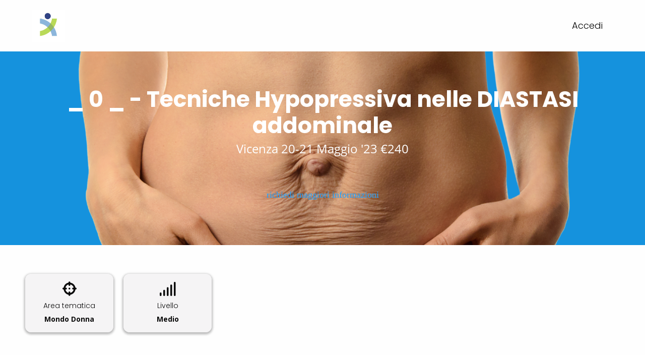

--- FILE ---
content_type: text/html; charset=utf-8
request_url: https://corsi.formazionescienzemotorie.com/courses/fcsm-aula-tecniche-hypopressiva-nelle-diastasi-addominale/product_page
body_size: 72018
content:

    <!DOCTYPE html>
    <html lang="it">
      <head>
        <title data-react-helmet="true">_   0   _ - Tecniche Hypopressiva nelle DIASTASI addominale | Formazione Continua Scienze Motorie</title>
        <meta charset="UTF-8">
        <meta name="viewport" content="width=device-width, initial-scale=1" />
        <meta data-react-helmet="true" name="description" content="La conoscenza del Metodo Hipopressivo è un “cambio di paradigma”, permette il controllo delle iperpressioni addominali dannose per il Perineo ed i visceri interni. La gestione adeguata della respirazione e della postura, attivando i muscoli ipopressivi, contribuisce a evitare e controllare le diastasi addominali sia post parto che determinate da sforzi sportivi intensi in entrambo i sessi."/><meta data-react-helmet="true" property="og:type" content="website"/><meta data-react-helmet="true" property="og:title" content="_   0   _ - Tecniche Hypopressiva nelle DIASTASI addominale | Formazione Continua Scienze Motorie"/><meta data-react-helmet="true" property="og:description" content="La conoscenza del Metodo Hipopressivo è un “cambio di paradigma”, permette il controllo delle iperpressioni addominali dannose per il Perineo ed i visceri interni. La gestione adeguata della respirazione e della postura, attivando i muscoli ipopressivi, contribuisce a evitare e controllare le diastasi addominali sia post parto che determinate da sforzi sportivi intensi in entrambo i sessi."/><meta data-react-helmet="true" property="og:image" content="https://d1n7pvm7k6elmp.cloudfront.net/uploads/course/cover_image/11576/Copertina_Diastasi_Hypopressiva.png"/><meta data-react-helmet="true" property="og:site_name" content="Formazione Continua Scienze Motorie"/><meta data-react-helmet="true" property="og:url" content="https://corsi.formazionescienzemotorie.com/courses/fcsm-aula-tecniche-hypopressiva-nelle-diastasi-addominale/product_page"/><meta data-react-helmet="true" name="twitter:card" content="summary_large_image"/><meta data-react-helmet="true" name="twitter:url" content="https://corsi.formazionescienzemotorie.com/courses/fcsm-aula-tecniche-hypopressiva-nelle-diastasi-addominale/product_page"/>
        <link rel="stylesheet" href="https://cdnjs.cloudflare.com/ajax/libs/font-awesome/6.5.2/css/all.min.css" />
        <link href="https://fonts.googleapis.com/css?family=Arvo:400,700|Josefin+Sans:400,700|Lato:400,700|Libre+Baskerville|Merriweather:400,700|Montserrat:400,700|Open+Sans:400,700|Oswald:400,700|Poppins:300,700|Raleway:400,700|Roboto:400,700|Ubuntu:400,700|Alfa+Slab+One:400,700|Mulish:400,700|Quicksand:400,700|Dosis:400,700|Staatliches:400|Comfortaa:400,700|Pacifico:400|Shadows+Into+Light:400|Secular+One:400|Permanent+Marker:400|Abril+Fatface:400|Caveat:400,700|Archivo+Narrow:400,700|Amatic+SC:400,700|Righteous:400|Fredoka+One:400|Courgette:400|Old+Standard+TT:400,700|Prata:400|Lobster+Two:400,700|Sacramento:400|Concert+One:400|Josefin+Slab:400,700|Bangers:400|Handlee:400|Itim:400|Poiret+One:400|Khand:400,700|Lexend+Deca:400,700|Creepster:400|Source+Sans+Pro:400,700|Antonio:400,700|Titillium+Web:400,700|Bitter:400,700|The+Nautigal:400,700|Caudex:400,700|Tangerine:400,700|Roboto+Flex:400,700|Bebas+Neue:400|Jost:400,700|Caprasimo:400|Markazi+Text:400,700|Playfair+Display:400,700|Kalam:400,700&display=swap" rel="stylesheet">
        <link rel="stylesheet" href="https://cdnjs.cloudflare.com/ajax/libs/paymentfont/1.2.5/css/paymentfont.min.css" />
        <link rel="stylesheet" href="https://cdnjs.cloudflare.com/ajax/libs/froala-editor/3.2.3/css/froala_style.min.css" integrity="sha512-kT57V2YNsk8zk3d/q7/ZrI5TcozjP6pNVy/VVQsmn8ULmqlCJEva17H+Au0i2AQtShR9UH3Xn5XyxgsbXZ5o8A==" crossorigin="anonymous" />
        <link rel="stylesheet" type="text/css" href="/style.css">

        <link async rel="shortcut icon" type="image/png" sizes="16x16" href="https://d1n7pvm7k6elmp.cloudfront.net/uploads/academy/favicon/1171/sixteen_favicon_fcsm-192_x_192_px-_-1-.png"/>
        <link async rel="shortcut icon" type="image/png" sizes="32x32" href="https://d1n7pvm7k6elmp.cloudfront.net/uploads/academy/favicon/1171/thirtytwo_favicon_fcsm-192_x_192_px-_-1-.png"/>
        <link async rel="shortcut icon" type="image/png" sizes="96x96" href="https://d1n7pvm7k6elmp.cloudfront.net/uploads/academy/favicon/1171/sixtyfour_favicon_fcsm-192_x_192_px-_-1-.png"/>
        <link async rel="shortcut icon" type="image/png" sizes="192x192" href="https://d1n7pvm7k6elmp.cloudfront.net/uploads/academy/favicon/1171/onehundredninetytwo_favicon_fcsm-192_x_192_px-_-1-.png"/>

        <link data-react-helmet="true" rel="canonical" href="https://corsi.formazionescienzemotorie.com/courses/fcsm-aula-tecniche-hypopressiva-nelle-diastasi-addominale/product_page"/>

        <script type="text/javascript" src="https://cdnjs.cloudflare.com/ajax/libs/jquery/3.3.1/jquery.min.js"></script>
        <script type="text/javascript" src="https://cdnjs.cloudflare.com/ajax/libs/bluebird/3.3.5/bluebird.min.js"></script>
        <script type="text/javascript" src="https://cdnjs.cloudflare.com/ajax/libs/foundation/6.8.1/js/foundation.min.js"></script>
        <script type="text/javascript" src="https://cdnjs.cloudflare.com/ajax/libs/slick-carousel/1.8.1/slick.min.js"></script>
        <script type="text/plain" data-category="analytics" src="https://cdnjs.cloudflare.com/ajax/libs/autotrack/2.4.1/autotrack.js"></script>
        <script type="text/javascript" src="https://cdn.jsdelivr.net/gh/orestbida/cookieconsent@3.1.0/dist/cookieconsent.umd.js"></script>
       
        <script id="window-state-to-remove">
          window.__ENCRYPTED_STATE__ = "U2FsdGVkX1806X9DU6ujSPY5MyTWM5ZJVsStfR4bG0Vh7HD248Jjv0a/slvyd5ODisCNgMFC4dCGOZ9o4cshQacQyCqUwXKZsC2l8vlfla69dRFHZqqHEg7JeKJROYajQZNC1Z1K6IRiUEfgzvYcX/A7wdAOaDxB7wiBgxCs28nMYlPu4ra0YY72MmJbUZyw+mFJwCtDVhtf6rJUnAHksOfNHRskX/rbjehzToK8dCjoEEzxj2vipcF+JUphsjmGZamRIdowcXdTNrCA+gyZdUb94eGAGB2m5l1alKiZ89D7bReqhiHJtGjsuf4NuBjwN/nsnXFGvsDMmtLBHFSDTrISJ4SioGl9RmRL+M7iHTsjdDScj9mOI2A+cVfjkM56/6LmUdscOu7Cv7E1fHH+6N2XQQ8b2jB2z0LpDvugAlcgBDAm/xUYaMnLgDTxAFzs9TfDGYwZTXAQmFDeN2CMFSggvI3D+1IZjofKukjGpJ2bnBc0ZoVPo2ccyISneAD0mTSTY2CTY+O5h389/rWtvKcbU3EIo83eFjgM0CKrSuIEk8I6G0bdtC/mI3+3IjPmnf8X+bWujqmloKbv9CFmGD5ea9aMv8JiRbg0iKZbTpALBNmHVPRPF79TFkOTPgyQKUjb+k/0N3yzRzFJToEubwekmnRsNbz3+Qayhymjc4BpY4dEunx0DkeZD97/ocMyEv6MVdRjHeR6A4toUQJrjWQIeWu6wzUK4Zmz9ID0I03b5Uf/2OPYGFWIq+5r3F8yTsFkx6DEEIETvEDNhPsB76QODU6fUf/ksOEIpv3o9yvw6zIJHaUQhzxxNGEf+faStJyiCJ5cZWL+jxBJhotdWLzWWJVaZFXSyqcO7pV8IKCrLSCki2CfegSxHqizzZzrbJeSTGtYs+LsCiiOdWomono5o05IoBTvabW+lBTMiR9u2rH/[base64]/khcfkuvLGPb3y+BFrBjT/[base64]/J6lbhAi2R3hb8cKJPFm3BXrB8widAXRhNl5m1wIvAeOTsppacGRUESbDVuttbHHjVQwuhU6lnuLWdVPyl1dZGVCF3VTUTDyoRbPA7/lQvwaGmvoi6DEKBPTtwvOsL3QaWiqpO7baFPshveP7+yzsymTQYlJnlBl9EpaPBP/cgvrBdjEzRf/4UJ7GDhtcwsSQuaSfHSqXC9M3xFVDhqcARInwFLUkgFYpadSm/TiFfMXoMq+MacHQxZDhT+z8OdWJVwT86spTpEj5HrSG19QJKP9peCCDBn9G+DDLtN6/gd+IYZeALQi/tY/LiIe0HBSYwjdO7mAznaetQIipJH9B/5eNxex4Zp+dODGUChILCCvA9F+KW6z0zkxyKq2Q5IyTavJ1jaaax3Gz7usAV5eMI+c64HAgPSSpRUDJzW0U0PHjRhgTTyMK00d8+fVfS96pJ2piRSVxHIPYEYS8Z/WOL3ArTC4TJILtil5R0j2q3nkfbStQUQN7Jk0E2Oiqu/yW+SiePgue+xbgDFGkyc15/XEFJ32xTghukppXZh6S/bo0IgJIOnkhcPCzVDsfVvRMxNVOQrPan0muzCYsxC17iEIltsqgDgLackFSrnRvcuJVrgtUFc2nuY3T5RNTDKrzsmef7IPwWAx6fHFH5ZdYYNfEFU9Vlj4WotJJ/dYVf4HA4f59GY3MOcxiN3h85Q3FO+85qkbDgRJ6+ShrTY70sQ57QQK+kczvQqEgJ2W4yKcpJTczw99G1Q7VKQZzpMEyYZqNSUqYqCJSNML8cQ8jP9FFw12hGnF9JcNLfNz4tszjHBIzIEwCsfVlsI/0itC0EBEjvzTFx24Kijo+1iexmfl+nCbb/QZNoJXDMUdKrNYsZEQfmaE+vUa/JKQClYuUfuormxGwD/bNd32hRUrx9zB5MpbwHyVPHWjNWlBjlBQFp1N9vM6Zn9ztuwkSCMhYR4LTgyGbXQjQypiqyGMD/[base64]/nlwuXg2hVJLLxUyu2h5SIvYEOBDF5gE9kAYHdjCdVu7L8lR0l71ow2gHJYJY3N0h8FLLDUfo1bDThU3w/LQl/PKfttSwYva0EGRgqlhaBZjcXWVG2riZ6YXSGtnQxQbPS8MO8nUhsMBLM58wVI5xAO7AZAFsI/0AFjApB1dFtDYncvT3oAPmxdEOqE7TEIA/A12JiL7ZwdtRkqCKiDbc161sNFN6jp8dMKM6cs4F7n1BpLBczJSc6uic9eIdJ73okwCqjeJ1RZlAhCT6YNeox/r+RqbU3W5rfludDKaxj+s4zFQwqqXaqCcvT/BMfUt5Ss6ZgDalsqgvRC0iV2XpNjb4/aDfps7dGR27mVvPpanovvjzjFvUhF8ZOvdhwovxfJQbvXiyj6/I5Kiu7dh4pyj5lHTPxvT+p6L8BlpyxtixMK2e9gBuyg6CFRU1e4BdO79nF7sHDglodBhaOfgrCysgkcMHHFGZ0Uj9Jvk3vjjgytxQpbR/kBzlESFHqK8A5DY6Gg/KF8Mro1cwQKtZd2BPUJ7qSBQ1p9rNVxyr219szaZfKgQVmajNuQ2IGyTfplI4iD+sRhQV1tkjoBhLYcSf0MNx3MoWNx64WAvNMIevX1Iq0ROb2NvzFXfY0Jn2Z7cmqhogxt/zovB3QS3FnsZ/blwjba8k7ykCHQH76c7l8wltrZyWK/+dWFgqvTkcisY4+1JeYeKHknp0ZXNP33g7d2r8HPrsYNFKomS3DNIvgCt7TulY7ohtzo4bn0DYretm8Tgxk8Ck8/[base64]/[base64]/lqGpYcAprBjO2MxgtUZ56nont3zlpWisWoWBZxvPc6hQPIXN5b59Gvn24Xwu2lv/7OK+v5WA1AVdXGpX6pXjyvhUl0T7yfRIPzVvN6hB0EBquOdvZ3v8NaumknUH/JuKcg1oNcUSkRPk3JcZ4DZVNVMTNCbZh+GAAJF4ivSKaxCW5F0UwFeR0UCKhODFRHUECEIlcWJ7guIeeyqvVB8HQ4y1OPva1wdmN0dkNxMXGRrXNhfgqAHCpxJBtca6lvkEwxjinFvkJZLymJjEtbBBCiOTj99eGrwfVAIWaiyfr9HSfNcVfK01ddIv8Un/z8LglvmsnteJnca/T8BGx5+ccZKOLg9/wYF2Yq2HqJmo28D+npOsWAdsX3soZDx6hS1o8+GIsTfk8qPSxosNurbybkugcx/zTlx8XYxrXCn1g0OPB603W29u0tjE3iM9cl8NZIdJ447MNBQ1J8L9U2j81BniLMsTR+YYUmqLu4u7pj0iZhrW3U759eUaQm4HxF63v792EtajyGbm1RXJDqeQsS0qBrc1k0pcw2Pm6FB4xf9GlnZmrcXXwgSwQrnukbpv9C/6kPy4dJ7KTokzibb4lQ+qQk6GR+40sLnBNKTEkNZZXbFPjMTheKuqEz8Pp2PAkab+xHAEEYnffp7NhTDkD6pvD5/H5FIECpvCKpZMmY1UP4Blv7Gkjkvx3H5BBV5Vzdmh+IUFqAfgChU0Y/RU3NgPHwqJk/VO7Slap3cbYaCVoj5AJ2mftHqk8q2SVI+raq6QDH9ukB2Q34LvVkhRFDCNHmMSZdhROVebr3FbweTE970UAUKm7Dp7tWWvDju5ba0wcISRBjZlsYtusdZEjN2QjMu2RsBpuoqaE3EkUK73Lwo448FSMmc7QtT2aE/YquGjHLoNRKTrXjMQ0lcIMYUdpxh0Nn36NF3zyCUh5rsmTihtcCSjtLL5VdYUjhJLtmebxW8aBio4Qac9oo2aaZou/oAbn5nP8yKtuTel1TArAX5LYJL5r5RLsTtomJq1CRD0nb3eb3xWuZrmRw2lHLvtGg5BKPrNUGKeLpc1KI0Cl+QmQio5VY5/UCKwxOCuwjZY3DDRK58Q7H0JpBjQh/[base64]/sCSVAVTdMBRU74nMDue2csdQ/LtalBov/aMIz0o8NwIlJlBm1e5VzT/K9VG/[base64]/sr34i7NvAQoCqvX0PcYxLY/SXBGqmee0pYBTu2TkZbXHqTME9V/NpRFe0z00D8wdP9SioqRCAUVRe8+vYmGx/SRnskOYGnDeoxQJ9fqzdwWMPXWj9g5vD/njRAqT6XGVUeYVjZzIRsBbl28ViAf7X/zUcLrWKJWlgVzgaDCjn/[base64]/zudBUJQkdsG0YpmIxW3RL3l+FJVBpfJDm9/c8gat8RRPhgiEVfgR+Wo3dHjYbuNUGQA3ixtMMMIuRGlZw2W1Ov4/9EaQvTrSE1q8feC4Y4ODlxZs/VkN5v0/U81Vb9bH+Yp2qV2d4alLd78Kzza421fMFpsv9CMxTMOxy2On3mh3HbfMpLGWQzTbLb95Ogn96MFdruBHY6wzc53BtryzvJggPKac8LS6QfB+cSSUWwsqgWgyzMrhb88LXCLajQ3rEOdwLKBKiM+VH/lS/[base64]/6qlVcfIblQwWSHZNz39n67MVBQEU9e0hOZ+JLA6wtt0mbQSo3KDtuNodmCjk3CKFm1hHk0Kmq8HkOmNeiRoPW1M5yne5ub4I19tGeTGAbPLyDoEOHoSQTgG/Ku6e9DlS+h0obYTEu9wQBsbLH4SssEoZ5tcBDg4eoMGxmgRrzKH7pSrsxxIqMwyAQL7KQskX0/MnroOmuTxQyi9zWdp3sSsFJueg2IWSqTJdaEqzIEUVZdvenL5M5xuZRSCYccjMLeMfRNobjbcFcQ1In/+8jU9ASxozbgr/zDXV86c2s5XYeoighXo3Bi7CppbxeH2pnmvObsN+nHkc20bYdgsxh5pauds9snpCG6lRg78gOxA5q3tikIoSP1/FVUbo/Sr1fG+1onwpup3FXShTCK8SzqqqIDjMRexLU1fxr4+SJpWlbLpb37lQnnO4mF1XPLr7/lkfdoTf7Vlds92kSmnne1hgsOkyaFunGXpKMHWNTO8xfi6NoO0eKm32plyvvZDqvxLCrvK7TZN7acX2grBkIPpPQSxKAhi8DnIsRpPYbln06fkj+Ir+mCZV2qsGhMr/PruFceYw74/YLpPoDPeGBF0yppwLYVcMIpY1dlBlNsMzFaBqFRmK6DxeY89hYzmZzSCVrboyYTtjxX0jFTyeLUTVMoxY+0qAlF8YCzA2Fse2iTnIL7IVF1xB92BizT9m0qERHUVJ1644dkXyxDKCLv0DxLH5EBsUVoX1ouzPxuSO/Ldj03gMV2D0t0XqEw7jFg/92YH8jK6RpQRRognSOG7fvrbG9bdxAkuYio711uRelyqihCSF2bI9pV4NLqGT75NLjBHXpbopScV12P2qQFSbI1cPa88Yr3+NZTU5e9hW76cGgZrTRIJJ6+3gb9zVzIkMCIq9YzKxPvrv6YuqTI4B+Y/03/mSuvVOzOpU/SnSINhphBOf5RK3DLm8s8UANd9esx4T0p7cgDUD3geEm/Avo1DqiWgUHnVKdhlkV4WX1P2d2GGomDzh2ScZYyEA5MOEBM1MOj0G3PCLyF+Mc6FsoIYthTa2dHoPNtAjW0V+LpKNtoMvla8w5gByPzKC9dAbFFqbXwa7BVdBLgIjVWj1fHiIo3pkh5MHeP9T1uWgn6sXJcSQAqpni9djyq8Glqzzcq/HkCfIQ49O6NnvRv6AyTJNhBu3UNK43s6JPu6atoi22Svs8YSL0EJtRy+Shslo4hv6geZIVeQFa8mtpcaesn5j7ySAspyWGm6sXLvkdJD6GXjHm78fV+a57+UK2iKQ7jlUslBhKfFN/uMcHrwI6MbruC0nm8Ahvzv+dJei2PVu/k0cHrBJZG81G1YL4NdBJqy11Cjhj99z9CJHIlx0hC8L4WIwzyJxS6ZgyuzDuYyZAuNbPQ3408557WFwTAX/jVmfJ8qzNOHAb5+Q8MPNEYxzCH5NUzK+ADq/SwSZ/[base64]/V1FiirG6yYoLedAAdCA0xmg1VjscyLNXZfHyPQ0I0frBfB8wr5zvJVXZ/bBVGMCZdUMALQiKYpMfAxDegGZQ3oLt2NbB4O1OUUVqabbIaRzjigF+S/lS5joW1tCpISlBaMsVVA9E8VLtJ/stJBGR6NpwkT1LZQ7Ompa0jO25URcqdGGnQ+RxPaztAxWnb7U1uTg7E6/[base64]/7RJnBGOARlLvsgjHN/3N6x4XGCThAkBenyv6L2SXvjQSf5AwttK0UxS0kEK14nLXCfktjajp4gwJoiq0TQpeDXbABg+tau256YskFP2MQo8gmTWnHTEj7Pa2AlAojbtr9InHft2u5E3e8/xPIwOR5lFcqacI6+cC1pClTGi5JUZkNdJ74na/4dYQXuCHdK2QNYpFe7+EACqrRfZQJxPV0AkNya/z2Kd5Ib4C2Ae1tPJaKEyLp46iSwrxSeCEmzPLSNbOAV5fHcp9uLEMQnj4ihpt1HuNwkEuCTQFnHiBkH0FvLaYMIXg/QpKKkI9sbUnk54ZlKvmhue76LFT29E7bfRxGaBUdwlzsRKJRPm4d0h9ChGugBgX+zfyh5eGC02i5zx6ImRTy+dofO3sordbuQLJrY3GKKhWj1fh0NO4rEmM/fwACfi0a/kcgm3YrZOd+KA6lF/jRtW1mfukFd9DEFkjrHN1W0Cud3NCGEZy7COp0s53kuiBS7krGHs+tmQ8AfOg32DlOm0oR1L/XaZFIE5z0w21GtK/59ZnnZ6xRxWYp+HUIUnT8oECgUdZlEUcye/Zs0exkPrlDDdk+BRSC9ID1jcotzd2FBPxLutW7poIRJuOzrPLL2+byypLnDLYWwkrk6Kbip7T0wC0lP+E8FqE4bjM7fjbiAi72NwdIeFm/lnh9EO9Hw45zSgLwXG8DEjKju+6RPWUwT+dGfi4OTEgSHtrIHcaVhjWMk+qpH/7lxJu/S1sUbfHRLod5qRXNSMOG+qTHfNciFFIF+RwtZqU5qmm5PzkjvP+lUvvxzSgBSc3RYtr9gKyqI0w7Yxo/c07sIf2lpNKMOj7azu4+0/moPsUeDl4N/hdOcDybDBEbE0DP6/DZnqUvd0Xcc7t0eohL8WTGSy+iTs1+HCx0oiS6mnbtGHTOMHZcxSZQKnWOT99WmGgJmlhSzQrsUjpy0wpMxlZ8/ukbcaPVWKwWX5kqINcdRfGqdb1J4ftq5RtyMXgVwVrvj/Im4VNkHH7DZ9dapecixoHCy4IrMn2g7bmW2FVXsPzHlWow7TV93G+EhxzyzVXue2OXNi5q9WrCZyxautwqzC0Lnk1qhmz4QQDUZV/SFNzMvSQ1OSke1STSGqZRPsYdIAFX1wXFSNAkrmt9h9WKCBxTpLCVqqZbP7oVYhhgAn1H9+3CqLg80JcJXBzNB+M/FsjoUwGGmScjX1Fnrg+MBqJ7gd9FeSKuY0XulwEDAYOSNEwmtCyYdAWRO/EoHEwEDDRVg8z6RfACjraOusnRpxhFCFgjBEtroNRAgSGsCmfO3csix0kw1H/y1oc2EmVF4ZQjHRFwmE3JrK8pXbgFOEqFXPJ3jbkIurOKDdN52DzYWhSUZhybEE28+yLtcfJsUe7PiVussTJnlMYq6kTpYNJELfBXE7cLpYNkSQHCPZgvD7tzyApm1gO2whThycvs4Suq2wNz+2WkoWlnjmUNhxF7al2l8TrV95AWoGQmAsak23JJBz578p2kuJha/EraSWto4vT/y8W2WqWal6kxsPgRChIcvs4HT4sBAQVH88hXjicJBBOfpcullVhb2d2HVmNVGBVJfdlob6iDn3KtZxvpSOqEasBg3tLmVIXfE4FVbqeK5CaMX4vFL4KInWVhzdRlk9scJ6SVOT9xNMdzxnWfg1dyOsrreDtnhBEWR+QEiba/s2spyk8M1VhCKGCYCK6krSw1rSQ4J+3BtBl8BAldpuk1E2FO7FKw293aGdFLOdAuVxIG3hx1z459sV9K/avrhqgPYPSvqg1Rl5aS/WumgaJp8CeoKOoJNZIdC5/s9/wxOeGQLyEnnUWTNBUyMbqhTK6uCZGvX0LXi7idjPzl9sihxgFwmeFdqE5g4sJIH7Kl77YNDbWcVGgnuxpmr22oxPBphOn25P8dIkNyWZ0O8K2CXhvcU6G7vpmpV3bcN+rfSpMqiT00dQtsxo63rwuNir29JmJv2oug8Ad2B2ni00pJSgSbX7D4UdF6qgfROj5hrrhK/AT9FYX16SWv85hAv4TVIfB0830En3Ka7Po23HpJV/3EB50+cL2GDb2v/oHsEHQT0OcTTgE//lW56LlfISAguYKQ4qZzq7JAC7atpLRI4u/yt/H/KHGdpJbtFpApg67537tXNjMiLUow2cpV3+2Y5kRFxJKbmoxH2MMlLiOiPqolybHt7vyyB1DSxw+HEkgJDJrVzhF8ISijaGuFMuxKJeolUwnxb9UwgPyAkOmI/mSnXc3432cMOE326F913nBn+rCoyGVbJTNMxK/BA+tyuNWEFiPciDKXWoeWUwtbzBHGku1yqJ8yh3qp97ZzFZWBitXTXCg0Uq/LdTB/8VD36tvQ/Kbl4adMD4unFIadidiw0InHvj97h6Jj+FguhxBMgvzCrKU01qMcvCOBb0MRntKglRVXywT2sLp425VRvVzQOEw6xEGT0/tYMnuAJqT9Axk5Ogkc6LwFOiAoxiMI1umrTzfpHkMZREqxs+6HNHZF+fDAnsWL3C9rigTmHqBHujSsXr/XLuyao9N1crVYlvG7esD+T9CCbDHafJXSz9msv6nEjKhK/TzswUEPvrnABKaK0AByeATpaRHzYvn9GblaFHbILOeclc9mEhi44kXbh0n8BfoufIzohRc/cCqh4zG23/QplLb6f0vk4UJSDGLqmAP040J8JiWHCrvecn+RDJ3wTVcuehdFyQ2JDCEF/URIN3hr06hLAX0xP5bDcZ4cz/ZnCmjsaJGk5ndRbJYm5ovaoVrmfxKC0Q+O4mjKBYLKOWTuS2BRYTSFMZcbNR5nC6yttkQsE0gphnVuDC3h542de7FOsB+bk4BKLMq5lmBe/Ec4rt/HRsPhHTsnSXl2EB+1g5jt0uj+KpDXNwPosq4i/GWx3WpRh3JnJT34IFYzvLFp5nUyLEcX4VmLxn/VCuS73NSWT/2nDSyK8WGQeXyFZxMbCibbONVIfMkz0O02XlF8yqEdipUyJsLWsIsW81Ld5Eeswjpl/Dnk9+O76aIWTTQD3pMzdrlVo5NRJjrI7iqzJ8VOEF/k2bYWpzUEdCBW/j68cMuJHudhufvwOoQJw9OLmhGzxLuTFTfdp82nODWE53IoDUQ0SVAiYVRtNOVBlFtTkg/oABpDzLA7tLA2tgQU8dP/[base64]/UbYCGUS/ifQ2FkYRNvyoZByb6OJYA11UthVCrOO2fevZvW7pyCES0pelhZwPcYrOA/[base64]/koAOVzf2JrDmKDd0crtE8fCUUh0d6+1GRxYJ1dMzfNunneLIwG8zBErKnDyMaBMvaJXCLMqc1TSjfCCu8wKPdqGcBNVRYTAYxl6Z9K5Lkn9LFuiuEfE6HUDzoPi5ESyCw1eT6S1KUNTwI9Za719f683+lgMC6fGcNJMB3ZTYEEUwS2HDkHuWShjAFy/s9U+/ZJ4/wS2GEovhacjxPH6RPxu5sojgERvZBSX/od1pV5VUIlKtC4Tx229h+JhJvJXYXoxgXKxAPPtY62sn+Y+kA60khFM+Q43zRHwIV0Dg4Et982biYGh7budY09LmLKLBKlLCmsY0tYP39ZBWf2E9beVuMrOy303suT2upmUoyq9V8dpOsgyX2SjSk7R//TPd049ga/D1E6l0FvJhh8aADbSiWzwQU0oaHSfba52jl3QxLYFIJBJhJDi8+KskRh/CnTPrWX+sO7H5p8zvLph11rowMWxwYwLrNvbkpWLYtpRAa9U2QsehFLDR80VCycFlXzvq3bxmE4yGE2hY7EPrQToIWpiaVT6ZfTsZ1e7/Q6dgzQP3fQQaJzsKGjl3TUwQuIw+E3Y0cfbyW6+ZpiJwvG5itidLFvXLwK/j8fY561VDubRxsIP7GMElZG2ZEd6fLKKMqqf0S8w7Tvt1yi74tg7Gxm0zCTFXafbpE4V+jPffBZ2swZbEGfx4mCnaVUk+lq+CXnOfq/XGfvsM3hZZ1K3a1amrOQWtsYgqMb5YRx1vmGJPxoCOHt7kUohukMk8wlhIh/vGvSVyPGNYIfscTeKMqxMsLNszCudJcwqSmQZ52FbcUC8eWD4UbV85t+DMiuIIeUN5itoPFj6WKy7WDderu9Tjmn8exSyng6aBAte/0FthFIEjhG5cBwNvTJbKPnsN5owwwcDGJj2Uik9KlDAaxb2gaJV3XTDjrMvMXJTDpxSAq6LxcONglVScgUsQvMZkFEPuxavOAn9g2pNARAYKx3f0ElwcqbxJvm4IIZSb3Kw8VxcB0/OMyw86qa2x3k7HHb5P0qlDAyvzdCJNN4TMCSTWFUtav7GbLj3qupcUmEkiH9a5jKlESJYEwTZ2KAyARiYtwSQGfpAt8CNuu3kn0ncgFM1AAcQbgFlTJPMrlrN9Kye94RkS01ZIkuERc7O7aYEOp8GM3WpqjwdhH9XUenqPfMBJS8eNTZvD/ps3GOQEb9RaBAanjNxI9TcL0Nj4A3H9amtXmNVjJE9sXIlG3cFCW0K2BgsWllROgudvqX93xM2Vsut+5gx0bQJcq2iAFqL5HRUW5ONahMUPrzfhzf2AqF5lx0YiSIqBCI/AI0+pyd2W8ZJYucsoEQZUnjMC5Nzx9w+VWt3aPtSgruthdO1NVeOYRohLWkMSa2+bAEdWyMXaT34OT3plSAIZQ4KLrEtIwbwOY0XeC/ypIrMKzOzHocpIdEryhQqFp/1+EhUZDyVfhVlaw8p4VAw1f79nCbACsr3PHf4FDvuSMrSg2iqirbaenkaWF/Dz9t1zXB2hCX+GYJiHfE7iq5SNKS0xP4KZVevD/Z1+dlRnRehT0LeGPB7ydC276f/kBYvxYDj1NGiKloKsVAA239Z1j+ltJ51zYhwe7IgN1ym4+cnWifPVlOuhDclrEo/D0fg5shA9mBpl18ERWrNAnNMcAIkGCgmGFzQSYcdnw6bvQmAeEfXMJoH9sxwqYm5nqdIeURt+/NLGiU3LXMd2Q9uZXkyhDTz0L2EZfUGRLRC5znSh0xuQAk56sTR7XO8+H/SKJ6fZi7YJllGRCtTamH8GDv312wktk0vO53WY/Ek5d9FG85pbbuop6Fr+HOq8t5vIC87/IDLz70CF12QhqdW7SfHZGKlI6Cuy/bi3HgnkqYgd+cO1r12T198Bqe6KM1KqV74DAGsdhoEusc8+mXzOypeWNs5wO8sPtNCo9FWpbrnqUAb4sr4dBvlO/PgzE2j8HuVawwJHp1jAqfSbzKYLrYnZs3/95cx08nxsWFGTvimgc5ep5/Pk9VxGExx20oyPOy3yHUfIlBFEZgM3kkmX4oxDwpL0JKgOpUamTp/myoE1sy9/AuJYiXxgyIzVShB12oUMG5TVu8yFdqKtadPiSU2nAVut/tYF3lGqtGaoI6bhNL8G/31OYAQyxDW3cNNoiWVd1l8aBwhLAMD408AQPLgbpuQSto1XvmC81JVoefpdB0jwvD2NYmA+zPcMWXr42khn/7Fn4SDpfvlgdjX4dvKK9tHdxWULUeeZRPowm1LdXHKvyLPUZleS//PsutzRCaOXOj1fFCqHDMPwRaN2kTUqC2tsEuaou8g0oEwf/WI4GolyDDNrUxZkxn1yowtkTJHWatlhLwHPerB7fDPqZ6zIDWE1zBJdDDTu74NkA/cBv6Br/DiPKxjg0r05XoMn04iu2Y/8CLxeIvXT1hdkDSGyp038QzkoM7m9YUbHrwSINvcTYNgKiUC7ZLbBwQizWmGLZPr255S0T9u0N5I7gVb6uJCP28Cstz9kqGdBNpNq86CVM4ruxDEZbfEsAo/VYE6D3f9uKu/cFRXWeJyiq2rVIDSKwhtxS+hYwdtTN63RGUQGv2bDvAr/4eVBlFSJIdKVjKZD7+ehZoCPOXTbIcCiZU7cI0ASb3yeW1tQZc4/92lEmXLMfyjNTxNte1fn4bpDUMpbMWhyMmYhEio80zbdKX7ohwS1NusiNPy+HkDWbZEom9xxCsCYHUhKLKXntp3OEXxeBUClD46jH+2PvJWny80ixMou259ZqETWTrvq/djlTgxRRIJel40dSpTaeCAHj9iswvcP+RS0nwJHfBKerkD46ZX+w51LhMmPQiMGq0djdi4VJPI+QJCvXeOttmyk7O7HEFwZP6lOV1oYcttwM29nJw2v81U2shxwY0xbFRahgPKuoWWXhE0mpcOGb4w7ExJtGfJCcjeOSoFu8mHb/ymssw/wiWKEYzqFuhJM4JHqm1CH1VYrae8Lid5s9+HRsF/645Z8ByytIB9INFv0Xcr7sqrKii/uWlXQacmnlfmY9PVnkpEyTZC5btctXUNpEidViCeXJmkGJ6wGApYvkkiy6IicBFhsWgKQ4FWynHRKZrelFi8jqsbpHqGRxYK++UMM86MrZTjYT7mJjYCy5DcxoFbnTi5f8N7IodK96wIKpHtgMba4nKvdkKgyEIUwGomazHf9C51kPIkXJ+SHUR7c/lXPgUvlyoHVFETg9fo92OcXoUigW9TLKcJ1oLrfyEHnSiYsFug7vrRQX6oBW/iIzRfPJ1femAaQpV3ZG6j41XA2fYcaBi/XPADkiA8qwaJFd++KRWt0KuYpCh76sOLjFqT4g3oqtqCUXa7lBpuNgENdklNJoTyZQ7P2L/ewaugNlDNRQC19ZxS1SQw0XFRx63CBeavwuxQnv3wNt6RgkmWJin6OIyCvZTxj1Zn73OBSCKxdmSw1fgY+XDlFc1YhjaaE3lqNF2nGEYW9VclmGGE+ao8PNawbc7xLwza/05bw+/N1eEz2oaUXjPWtBx11k5GKlMS99eoCWof7+dFHkeRyROncsVREjZmGr0j+FxPNSyIvjl/FWMVo7fEOcR4MEbs355kkE5LU1d3xuUWloyNire7anwN3s8srxdYrp9Hdpgd1f/EKqT4r+4xXvFxcPzL7rqDQZ0RqAe+3PRzM2nOnYJHPU8L0xHawJ1PLtHi9WHBdDqEn6K/VTQoajD6Jc99RcvYVNzNrF4xhebXtZG83fxy7Ysf5UMHGdkMAkrKF/G3OMPd/BkaK2TfB012prU01/ZKoEDCucC/tsFjOE75hiit2qUiR4Hn7jqmNTpo6yq/FBcS/567K8Ba4LFX2jVWipEMI3cOYYm0+rcSVgbNgiZylUMaB14hNMDuWQ9Zq5aXwWl05lEgC1krud0ylnwENAFdl45lyotkyWQB/7ZBnP8n+xaUAVTS0sl24dHxCCd8b1LxP/X2ZfpoO67epivIRnGC2AXTxaW7YOS7FZNPebrLYIlZJwfyt2zF6qeIsRek1ijWEVjfibQesoRgC5DfLW7/qJMVulRCHYDdsA9LPBYcvT+/WXabxCC0S+Y5VZc4wOnTDs3eLgu/Zznpp7sTV+IeoONvUH2mgQ+WctAHdt4rJ/Auo2R9Wkwp1NcKDrwjRZXjxkRy4W/W4L19Pztvk23bU44cZJqYCIqF1qFnK868qowrEWhREZDmYmpoP1mMc26pr33iWd2dRyUIwhFQyCSwFSqvPfh2GZCnLQCU33C9UHB1x06/mkU/DK+2Tl9PDIqlZx2wMyk1duO8VgxNEAvVj921939p3rOlisOghM9Y+FfgLds+QjdlIK/hCJeoOvd9U1V3LkYgyj7AJs3WtPyHDyDWJP3FidLJwRn+xlLXL9K9xTU2yQs5xlq7eprztaNjcq2gmdHxEx7DcEW295SmtXrKIaKov7ief99UN70PNaVLInUMtpB3Nuijx30EUUcq8GB4ifGKCIBAg4LQr262V74TpXat61JNw1xcjZVdIdrbPFyamEbB/tIbdAY6DlIGFExES6W0rVap1cpRql9SYFtZYf0jC/OkkKRV1teiWUh0voMvgyif03Srjnn9ExZc7XaTdSnTFm/+PV8ErRuVS9t30adaiaqd003tWVW8SHy/MhHbRbHmmgiatCF2Ac1zZZO0tQAW5PDEpLYnsV0AFEBq4tCJrir15V8gQ/a6cFijwYK2vZX5j1OgMq+B7+OuyaZ2TSQUa02JVaNqLnOgzw3yR/gYq8dgm9fXur2PCvCAReBzi1bvyUP+rG/QEmb/4+BRe5qaFam/0321rceVtsVztWC1suHMpFb7pLrLyjd9d2kY+v+STG9+4lF/5FsjxnddEXt8TyR7ibrTuZTes8Qb7+hXe9FV+OieHe3vgmsMDNpD3qAEjzPRs7t6qdK7e5z8mOVnBMaItoAYP+S46QBnw9QpLRSQ/cnHsM5wHYmqC/k3o2iGp5My9eSepkRpgqaOdNCs/k9+VTN8HgIcPm2LqNgREbPX8TNgj1ysFqQRxS0jKUGFGUoS/NnJMgClSxHZLHNmI5l7/MqwZJ24CBw4VURsida+EnF5AHbFhSvl+c2qGFEswVJTaR6Bpmnpc+ZuZKBX82u+bSRX9ZgqFQMKlYm18egQSSbXd+3Bg6KiDst12V0NiRnA28YYeu1YxnyWPWt7lvkOZh5jbxBci/RniPpRabWn1yGQ5CT7PGDSb3trVFDD5ihFrhuHvCJL7y0m3B0xS8crpRArQXc4CSH14MeBx0pQpsCi9Ym2R9TvtwHcxhSBs7VIdSeSydH8vM3Ox1e9W3FbZmHKcEFHF6eHtoucM0kAxDpHnfyUrbi3wBm42pZYPteN370k0Cs17aBaQ7q32az8qg4ICQlY/j6lfnJFreFF+gE6DJcwiqf8I3rYbpH78+IIcXBStg/SwNdN9OG5NAH633P4ufEM3b7GNdc/OaXxnFB3LEYtXVkxfExVeU0fBrds4E0cxzSQhaGTrvYJ7czg4EaXfU0hawUmgbxvR4ctN9P8vJsqHCEX67SS+7BDeyoMj4qu+w/DoSg+wnXOGBksZhpIQsl2i0vNThKGb7Vxhw4iCYHcsDot1WSSuz985mwJO6HpfrTTcZht0lWhamc03Uua1aFKQwQX3RoSwF/ozJ+CJXHL62L8aQZjszsEJ5N+MvBsBvjUxaTwB6ODJHqFbvVDKE7Sv0hEBZA4ydF7a3kJ0jTmhaHrHjTyLA2CXjbXLeXFqC7iBKx2kAm3UlAiSnZIBX6yfGG/MH/+s1umuEbiCCOuYWJR4/g/Z0mAO4Cjs81GVmIeFCcavOaCNFqCHF2+d9qwEXBcTBn1AzsVZ0oqfFf8up4zxukzkcyQ677f5H2AQqo5QlEHv0zuYwcXXtiuPPimc1/Qrgnnoe24eus6w9xE3ksqmD4B5t7OuPM9bYzW6Y8POkY+zvJRZF/2iFEQlGQq/GGk/w6ZwxBkLckSM9A2OoPmwwBx7rT9ltYpmpM3P11aweFHaxgNf8+1b4Mdm3hieu7U3Q2skW3zECQ/YVD8vL5BIFPJDba5mmpzJtbHMV8UsUI4PcR4clILWd/pdgMtAmvA/I3bXvnwjxPXzqdWYOvOQmJxxvBJaMKyFmiy8WDI7UNYVooa7I85SVg/aoP5hQQZXGWvyAmIxzbPVU/jx8vlZGYwC9tw7qGWUAo9oUW6NOHfQZcvHjCy9ywA07z/CGpAAjHQq94OH4PEK7ulWAGfqeImr/+z6eHjSfBl7oL7qCBSExdGppMnpfjuVGGov4sws+qiMJY3PvU8xkefCxHByPERRf3yenMPWJxlOC8oyen6BC1Wb6sJS+OGhIP13X5dQUds/rtoNyX4ujOFV3dybu4ZSjKIbMO/L74raz4kCSZ++xXZqF86q6XIP+16LteDeW+CZEVDwTbR282n0DJUSoWAULmAF8u4iUns68ALIG4+iEkZBbx3s3QyP6fGeNQN2YvNCVVl8Oha1TM1EszgwENNZRIKIq0ew//pmHoVPfadY9oeyakLoB+xqCnvmLlWA00zsgozgSPFmtYEjZtZF5GX/tRHFQkpyChozFruJjqYNaqwDwovGHklpoUyr38IAesEObi5z8sBt6iUpJibqUqQqqbAf1TnwIp3kKmXkXS/nSNiaQxGEtKN9E1MXkAX7OTMSES/0TN4gCqDj1hhn7lst6WOpratW6M+zbhklHQ+oYcXdrjSTabcaeCwB2BWwORMZiwTwAGZVwPsoY0cjd+ugaMumK3APM3QKIlBdj1ivzjtPNs/6y51Z7+bMSZ4BUuuNfapyhEN2+7UC1OfIOt7yh5ittvlDv4TO7/QPH/F6uEAFjvqAdVr+1HBRHyKBgoNnI77fHMo1khH9ru9Y/3nMvhNs+iSpdGAJR+HzCgDHmFF7zkPktIT6Ji18FBuyDkC4vP93rAx7l5ImO6CcoGZaM9QPvezTe4IXNu3DVXyuwusECVfdxyiPO6KqJO9X8jrL5rJ6fqPF/nVvoEzBsLZhACWznphOcSRjyRbPU9MMIrflQN8CkJcOKXwVCSh0gHFIPhb6o0883RDJ7WNzjbfZ0CkZAIK/wZzX/E1ScrKNoxsuKu8d4ov8XZhz0AkJXyY/6A1K+SiV/PuoEMvuZbu9Be63tyW0aEkn4hmDCFRdNq76vK0Zw/ZAR228fb3EBsUCzYmi5m7GJleT6nFn/QaJySm6lw2h0lgZDV/ZPv/[base64]/GPlHoUupOdMn/3YTy3GbZhgtE0RdsaWa9sPM28haNCeEFqimsnnwkvmEuqB5AwQmVJ7XuyClxTfT39dETLZDsUEFwBFJkxBresfeHV+mm8bIGlvkaccjU8ZheRDe0r7Z4qUH9hry1vZSgwn5oN6q+wG7K63hzHmmhq9/xWMCYVvnxIkXM6f++u8MWL96ghrXQuZ9n5go8PcanQFgpx2Tmrwwxwo+b9usmZ5T3GJ5MvWsK5NYRc0rZoVFmT1Gvz8q4C2nDq0/eb2NF8QZ6RVSqhjjFTgpO8vDZR0x6/ZTLJx4QZrqWa5VI5g6pBEViYkqbfLVOdm9/D+wSL8GKhfsjNpgkzd2EgUEBeuQ6uhWEGBuXatNRBVMU7mIwd3/UfQg09d2g4DLEfLBB/JqeK9+rxppNPwbKBZN2ZeyLe13G87p9nFEaXCnDTB417EJ9D5IYbx6Wa3mvafnVj5X/73NRZ6yzBawYEg64be5T1ltPs1PHHNqy00zZKiu8kkZdxnp72F1JMxkWY7nP93n9HGtl1iianVdWZ6MXZLXLDraeauEiibyMT6ctPp8MTAR/uOdtkoM315F6DxCFEj4jWuP+Vm2M+8vHvlyeMbTd81mNaa1sN+VSG/0u212lHyY7LibAicaTOd8vR96rUfzvpIEq7Kihw1CsIQ02jutPQam/hSjbA/HsdGK+DDW1yB4MB5jHFqLpzwWnVCNQXwQkgiceO3Jo97gOwXe9MBJrvc5N5X/oBwHSwqfO1969ZdAN0nKdyBstBLqgAte05YH1ACOEvD2prMkaPhGFxBZHgOaOoJPRsaHVQ2Hz0Sb9tnX9J/+b4lHTBXe+OExtF6ZBxOjG+cgKLltijhI2hSVbwKAm34dXb79a3gyTu9UY3Ig9xiKDVkCOy+6wM8t7UoLTs36IfJnon1CCFWHCK0n5DQAHYzgNHuxrRQ3rfZbaQnrtqYnWfT+3QRJ591HD/h1oqEnq4NCSpL0ES6vVFoNdyaSUTW2+SFPCx6mNoe/1fIhNqlf3XoONx4ftZspHpVwSietXqa81AMNgEkhG6yk5TZEjYlQ0FBF+y1vuMzFiXwiVDCd3kpZ5dCbWKqLoH2Ik8hOL4CfN10it/DRP8whfGvN9lBPxxFELgfGayPIkPZ4eg41NPxLwiNrwdS3qqOQDtx+IIt1Jcx3/piFlCPzIOvGZSqvH5x8n7Vc2eoIR4YJ5EIaOhyLebJlkn807ue9/DBBTPtw1gc28szIf6WN9ubDS/TZnRwCTIjUYuminTsJyyWQ/dCs/JSiZge3M4sSV70IaEQrMuLD0JcBmqfRnE+1B4I4wbmBcHHPcjMmJx8ajNngioUOCc86l6Qx6i/yRUJxL77AzAPrOhzHnj7pvDuvfzUBlKFKC+Y/5O/yoL/vHfONtwHB659UeySxFVKrzjbjAon8+RhlJXL6srA/c4dhPhxHudOHF7P1n41RDpsskHdaltGdoIYy1rlaCIi3ZiqZvyle9mZ4/jSx4UHkuKSxFZ2zWQmXLTzSQF2pwLsYmbh8ISI67kIjw6X4IWTlp5Z2Xkmsj8MU4co4pPzQfyvIHG7dW8MOgZGR5wUcqww5vGQ9DVqO2ZOa3JRass95IPQoNpb6V0h/GDbbr2TrS2l32gr7iqT4yY9ay1qAsPj9vGoquuY8iSq2CIWknPoCSnKFb+FcMJDxeRmVkQ598MZR/eKFh6/AJ/GIreG/8qBOki99p5/rEPAltwbx1PPKCCH7CS7khUXwHQIYlVzca5Xf/jAByLLxIspOL9cNdy8tl9y41fsGoKfr+etjP1DyxMXiPEAz2pGPxsK76OgnWyUq1Csjm+mBHRdBP7TZRIU9y4lGhrXZQ3u8fZItXHz+x52MFzyTgGExRenRFMQpOLFoXeUp3LtVSJUbYZA5sIWuraZ9GdF7FoVZyfXpAytQKIj1B645rbt2eGcE2Rh3/pVZIJ0edX9Jc9keZSOx4DQhkrl+yba81Vi0wuulQjl6NuRWvTpfhwKHaandD+Ifg/TOU840rrLwDtk3PQ5C7hte9JkK/DA5EZeHXg1layaC8OyDLUH9OFmXhKMhKnmqALgDndUNL81CkjyBeyADNmdkKgU99AUJ61/9dLhagOcIDEX3Kfcxr26Y0A62+/nH8TUow3eDrT76kS1k4xgxFAp1jMXTfrCmt/y6QqIh6TahMWqhSDjgLgkyewA48Fwx+xLdBcPf0OFEN0q/VJkcBSpJLiJU2T/[base64]/bZ4J+Lp8GqaEl3FVQc7EnlanBAO6AW1v3RorQJ9OsHhYQoBi03KJpT5UkGOBY+OB0X3TVUny5UegUaXMUmI8ovP6kL84tCvmiiAo0/Y2RVEgXIGSQL+Pdhb3+vX0Q39cX1oJLBPZEkx5g2e5PviWBdUZIlFq8mDJtWCEly3eXrj4m/VMXXl/CMsKO7apxDWFq+9FVuH9ccL5eKafIHp30sX3V1TTh7s5SLurx//6J5kH9w7qzKXS3Xq6DHNd+wMQNCIGODv9zObZHdt9Syp7bvWRrwioljEkF0oGLBwjUZvZJe8T5TSh/owNR+FfUZBDwzNaIsarUQuXJ1DayW9EhGm4CwtrV0qKkfMTy1KKbW/xY7MVEnH6JxHdQeN13YNRe2QJkw/xJe0odX04UVMxdIahSwnm7f9dVu5chLqIiJ0jxMEfqYlyI8aMypuJDiJr92twgaHYVwE4nH/[base64]/mArpG8kcoYvlMivUUavbPQaCS9QdkcxlvznBGPLtdom38zg1gU5tudpNLaJiCHeVlMOaonYuwYeCnSVMSqp4L+zih7/EkwzUI/9XBrXqpj1Ui9aIIdrWxdSbKxiiRZqlwCpOWvTl/ln000x40Bduhesr/YhhtLJrhipPh82dgEG20E5ShFWEF2/ky7kevo/t0zBd3pTVo+Q++8EgPKsP9UkBzvq/[base64]/4aoNd6Tx/M6vZ2EBoM/lNRFqneV4a4wOdYvpboMrVJUNVCPZeHt2eLY9s3YRbgc+J6RIg8+lTUyC52b+cFMJhn3AB3UAwRTmXzRZAYPx+2XZkrOW9PdrqKtpZl32l+5dGsDjAIHVo7DI9/fcnTvKLEzmaGQWVi+lle42lWvxcZVP5MD5U4lutiq2b/dYdGrKHPVDyWbjY0w8qb8roHkROLT0mawxvdPBgZnOHPHieLKdtlenS9/Din9xD0s9nrKqJzPvq0+Xm6HnJE0EkokXs9MpcaV1Y7Kv80s0+6vvycNINeFdlEX9JtyQ+s7Kais8VdXFyRltBuHFeTfuk95aJd28ChadelGOG5HlzJAbXiJiTPzLyrTAz0S3Fcrbq6Rbj5f/xUtljAHfHy7PEY+Bz+1Waj/Qa3DYn6AoZtskwhdDljG+GVdUaVfWIRj8UIp76ThG+ZpDu04RHK66YP0hljHccgW6k7QOGHs+HGbG4XwAGjwImZiqG6iBlZ9JxIA1GVQBag0x99BJO6ZeMP+pdT178fKnijtHe/+blFn5bR1PwK/arfG1Mb3LzGoQZ0FfhlriZ8p2HHrcWkcS78Nayj9nABb+bd+vBsUtlv0AmdJYQUnKiGCJxQMAivaxI7aSOCqmw6ZZYsjD5qx5AgUgm3c6JwaWsCtr67q6r5j7ns7qK+jQMeXmXRVrRFj9q6CZDPqfiZgaB2mry4oqcTvYobpb+sJ/p0PXhEuyuMO0y2ikJi5f5azZhqgIRHEr5sgW/26NhvQtKvCXo6M+94xS6JQURENLEa/vEskJFGJ4ZOANgR953QmIH5Kl7WbHj3SclNZvl7mEmWU5BciPeu4hB/GxlWozXFX8ZO70zQUyEwE3Ei7+v6Z+8F4+ugx4a4Tq7ms8W1MIB5Komc0Z2hVfRk3FtrCJIXHblasUs6kMvBnkFmZs8hIhUsvuuqAFRdGJhI34VO3EgjbvNL//uWAxHnW3JyIQUc4QoWMSj2o9yGF25NGPPwD0Mbl2NxPNcPZq0i/VW6xZ7B1wA9J9ImHBFTjSHKpPY+aDkU+sVuQux3kDL9znccsF6IU8n5OV8BWQdjFBq6KJKIqjQxRohc26El/YLdany/2Unz0/NN7BmKtWZUyI8lnBMYHjGTasihdwMX7FWJ09r/SLlRChltvvVkqFy17uGMZu+DvFkp/CGLjXxFjzw77FKxzSYZG0ooH90sPB4vvzP5+Q/gn4nzyx8y8NDK9/n7G0/xEI5j+yhqXLA8q6svklZkF2yUsLR937lNhBzIpEUgAi44NJFJ3TlYtSpEm6PcvBmqFuMYwyLxEndFqa/gNKtUWmuht/QcWHtjwt0oc5lytxGWQlhXLmFcI+eUiM6CljwXXWcHpv0Ofs3OnvpfQAucOMMDgI8ybE9qs8Snz0dYWoWmk6vgjZletF1Bym/gk3O3MjYluZUtgWy00zjo83/tTfGZu9uuGxZ0eSrLy+z/IqQN/[base64]/61pkTFTwHf/rb5ecljmnmYtLWDb2uGiFImqXoiVzRFApyraLPppFvJyBnWALOtDRLocnOrXKaJtIynPGpNBZN8lmJpciOd+B06/QNwHLU+5GDGsYlzc74Eab3Tf4/JSKl5yFnhVRTTL9ZK00nmJDa7+1IhllIbDSKZmToltGwyIXsAdSg0PkTZFiLtAqh/iYUNwCoOPWXMouwnzxVPYExsRV0+YizFsYQozJpOFJ5+DCnyLokrM2MxAxAYk8/oxyUMXrgBgnYdZxVF2jfZZCqoBhQW5TnGsq1TNu4o/0VRoCZ8mj01MtAMt3uQCFgIsLhu0b5VsEkzkPV4SLXmLmgQG9nLv/5nbULLHqtflGqvqKRjiAwLzB+tUkcfN38zUdfH7hysHgRona/Be/pwNw4+YWLW0ScbF+klY7AF+7NU67K8OCq2oRYBjYp46qLIj+vkBxF6JCYukH3CwnHdipkO2kz8rp+hz/QXW5saDGGBqxPtNBY4MPOiyoBxPsNPA9gZYSTsQ+fpcLcClfrd7a2tLn6E5g7dkdexsTW5B/iiTjxyJi2MIjL9OfK7UqSoxBv3FunMqGYJTs0tS35Lt6m2IFhvKSKRoHZYeIK7rVNe9EX77S2v+aEEpKaZpYVprexEGAMvAEVM7HKHTdO/xeyy9pjhlXzikRuw2ACbFN+1tEgsXQtqE1U35ktF1vlD36hfkOLwdHeiEmob2XA5fdYZa6nS35AWS0AVO//3mA5OmS31OEhwGNAqd305zz2v5wEyoKrXz/goMvHlw4cltW4rK40FvZcher6KpvkXt6NhG/jG+ujDZd4TvHafPD2JrgXbgYsNSMb0pI+TlDqRwUatw2nR6h6Mde3GCP/vng9pBNxsXoXrYsFgZanxa5UWuST4R4YOjWfC+T51NlXsKwQF9JtW824eLbNXSrAIus5y40dEtEm+DCf5EPonha6ACktTJOke4phOxALUsw+r2s2zyXsxvaARXoGAOcBDnY4ab3MfL4Ms6Q+YtBsqFV2WIXv6FBfEOxtGDM2O/k/ICzlPuh3wM6HEm61fQnGnuNl1SaobNpMPNwLks5/g3YelTHdLeB/+fUlO01m+NwUX8aanRH/f856zma/gbClbia9BpKIjnrumYKb29Dy41m1j/cai1TUzGF+xh07Df4qI0ZXtierMHjuyOWhrkuZxE0Yb64PqKbzSGrwmjwh2r9lG7zIFwYA2RLXV24tNWDxTGQ7gFZSvQoYHaUVhDMYDbKibZCcEywV4IanGDaml9NQ09A0qmSGu1SfydJ/GIxZcMURN15n54m5F7Ebqa9Tub/[base64]/iLY4NpQsF7pQVEwxTrvwbhrhFota1E4kMixzSQk2rZzXlGRf1doID1yY0Zm69xtTDtXiRhLGU7wr3GrgMM6FWYyudMtqOJcR0J7jeGT+s3umH71RwKf6B4Zlytocqhp6MVoXY16IA0BKxm+PAk/tGUOkiCNrLadJZG72orva2gRmui3EMfei8P/bDm3XErzW3YceRPoBZxadhGC6epfHym6zf/l4Q14E20JCPx5RAzeNlyQo6aWAMKNKwrd+d8ZhnXbdNsCXXP3Vohs5ImOf92GOff/xlYU0UmMJZSYxLT7PoFsBve2eOQa7Fme87IQIh/zNhcYB43F/KGy7WS7EX4iObnoR1I5V1tOYovDGmCSYifaaokUnVp4B+0cq9rTBpbXFxB0Yhzv7UdPpdnNWn9uy9R0UAvY5a05mVmW5NVODdUrw7oJGdmwvTKJJNYiPpf8CSAgxzDphF+rh2AfbV/3M49imlkMM/DMphbITmGj0Zn+Yshvw/8p+3UevAaLq2LQ1oTTlWugdkOOh/ktlPFiZxFqk5/B7PrJTteifIEe9DU+WY5ZNl58zFIQN++6iuw4zeSY38uhWRGYl1r4LAXReuissr4CCtUjmZBpQ0qKx5595wd74WjhzlNa9oHtqZNMnVhvFvW1xouqfMkGVqoRDKI5WLA7yC06nVDMhNKnhG5/xJSq4oHY/qwV+6wbjTiwPa1ptgAzI6ZJ7xGcavvLDo5pAw5OP8/93vijtYfNb7H/ifJjkmbj+vTeswV8wREZZW8RPSd68K+PAQlLC97hdooPEWhBBqSvuA8yLixi2veUxi7rnqzm3nh6JrfLpDxB5XpGDjVuGQLd9yeRjkK2BF4dmUFXANrQ2cUMhhZJ8dXUDcXmDtd13yIpypTyQ8wKFbr/4de59/+3xGw7CMyp8zOgIyS9S0r4E1OhVfguuBO4ua0Q+eTVJ+jmsWa//0xlKSvmQwM/AU3KSHVrtOiYVt4jI2haDjqHr3FhUTKDBTsk1se92e+/+HBaIY5q5O4sdiG0vX7XQ0bEr1BCRQtgZLdk+kQCFU/ST8nVdcRNQfIotdSBgUBbmMWAcZoUUgzM1KGUtktEgXpl04CyzNBPhkWVvOL5S1EhRCJ4zKVeE+0zn4oMP4nDetZThs054fBz1PZcwJ2H1LABIgsfhphMFKbd7zODMwD/v6UlyPMuVUXx+oX8ODZ5qUxuQpadvqYxdjKZq6ACKybWzz6Oss3ixo4Nd1289+LAli4MVLImIOUCVvAv+apIkSrx87wCyx5wDS/kDdO/By5irjZGn0zjjKXrWiOPn5SsggAqT49fI70Mvsl535SIquOvx00D4dQ8KsyzB0BG3kWQhC1c53vbxzITYSd1UzynadKO5Wg5NoR0J+ZZyfPx1jQXN984uwncT9d3jumKcC/HnqNJGg0AB4lqQFQozFdcRCXNbfYL7jSSIkXt2SILezztOLujRr6RBG/+nGPSe8adWkeQ9qUaFdEIBS+R9PmAqrQHXDwzNwO4BB/YIkzOYMpOGLpa54uDyDU1/pYcGuvcSVQkM3lbXBMr4L9phSnCwhAHkKiKI4Urx1gTqK16rjeeZqHfxbc8KS1J9Rg/Pf7OO4RM1gHxfB7maAWq0Faw7+XuHiQUYBzCRp+Sr0drJZ/bmM39M0JnKFauRd5YQPQE85swBM+EIYAKQ+ddHZfhNnyiSo36baoUGxTEldUkX2/1qur7lN+e/JjiXYfLbDb26FYvmdNF8wz1tc8wjRzTG1j7/Xkhfm1YtyHwjqsOtZ4G9CmmaKvD5HbRS8A55FZ02E3/0iIiog65+D6yBjHcd2W0N3EUOpm79cM+rrJfOsNVWxIXCetj1RKaJjrZx1W0PE0w7lXl4deDN84kDnGuFO/Ct9MY8mft4nOOUY3/u13OfvThduZDim9YLl1jzPbp0JcTl61+SSAv+1l9idxaoOCJTZwhV15Jqauzr8xL+N7y1F5mpz0weuruL+MAZifP6KLJv58rYDj31n4B2LfTPrvKPJ9G1eGPaFdI72sSEsDQVQ8Q2wuSAKss+zC6pQSn0txfSoq7nKrtYEcVQd/V42BMcyNC+leVf2qUVrOKgkoij2zKVY2lXODDICRAhtKD7VQTyruoWLXi4JcwEX3symNVchjizeB+Y69/EwwlNQz+gD8F94XCIdHQKVO14gOBDx4uNcUv14tW35+uy6cQrGMqqHm2Zi2Ec7y1jKqa3HonNNW2walRH9n56pxjiUuoVABMHG3zI1VI4bhBZ5voK9X2qZ3QK9UORS/UgrYYdzGQlB3ZJvck+SsTVuM+XXgCBJ+Wge50/BsfQOFRWoX1YVSHdgU/hKYj+2oj3LwvjU4C+mKElFN6sJtzKx1XINZgMpWG+hGomjCWJaDd467tgt0u1MdjCEu8SeHgQ6sh+0HEHlZnjUixvfxM8im/ZsJBJ80Xcc4zdSpU+IEDec7S1IUD56lctk/LKA/00rt2cfiz/5Ft/HYuntA/wFgUWK4QGVqS1UzqoxRJCCKLGXm7u9X9wDN+Easp96Y8YCVpBk3QRX8LJsbMmmR3THYtk+rpAoCdAeJadWEJhCLrIBunp3HVI/ZSJhi5ARpKJPJOZEMASoebKjaGqgCKSxzpR8DbvtfVJE6j4fAumvjdyoNuKhtRa+BhBsbeZSQNHprdIXsVs8x4J/[base64]/bVNUG8ldBKBDira31Q6zMwS9CcS+o5GBKq/CbaJdCEx5AddyD4ThTWs16dwl8J/qT/dS2WXOAG6WU285ECcgk8mmxgems/wrQZw5YXvhdoQMD3aq2bek3FpyLIpslcy9JTwp6RdO7BtGhIGcs5tuHhDj/WdGtJuv54x3h/sQsGUWvMuc+k5J4kD52uLAO6lx0mdg5oCrmHc6l8FspLhNo4Vh3I22eEyE56q50KodfbVUSY1mz/d7kkvCpwzt4d2cpuqeB/kypLA/GagEt7PVD2LPFgn9tT8p1PEzO5FuqLcFSQZntd4qWmcp10bx7PBLf1AHi39+yGKZVBfGKZvjt7PJnUxfR3PpaIa/J0BOgFjDvB9OCIgwSLuwcqJYo39yMljVimeyvBI8lPG9uVo1jQS5WqJLIOQkLL2G1LirugKhswIYeY9VrLoxK/O4dvJuHriYCbaIduieXFDIQha1j4IoyANOfGXMGR5mBvajtQxRuDG48YWcgmAffJpnrz+JSlgXC9XzkaHNOobwHqkd627xJwavKo7r1hgTymZwayl6LJ1h2eB8NdVojy4MRH/TkFwrVgDzfz4qdva3hM5LD5ic6GAqFIA9axrLrRN6YvY37m0nNw3OVpnmGJfcC2Tktzc/qs7D5iZWN6rwZveWkpMwdPC5JWWV+atYBbgX98fmieEHxJHeHqdueY38l5VcmXWHaHug6gXOl6m2Ajcutt+XHERqV3SNVHYJ7H7IZx1O414u9cXWwAPk8VUgl87mtFVpYDafLf6/CWvKyf2hbf6Bf+SXrz2Lv/ARviwDQtV4QOkzUQWXFnPUIGJjlBInlE7StnTIbfw0Z9ucrpa4fk9QyyeKAT75JdP1i8E/Z/N67pJyNlhCkW9Aww8/g0pUYzm8kZ36/1hRsyPZrorINkEuJi/Eda8MiEnEj+Q1EndAC8zk4geygrISZmBA3N54FungBEoJDyxEME9VrejtkzsFREGEp0beWxRXmT8dWRdDmx/wOJQqulYfvaC68E4/9XpQnTX0m6wexnEvH0thEVD4I4v3X8dMrpuvM0u8Of4ODZVMxi0FBHtGCTQ2J2fEEw5TZWFLDaCfE81B7gNryXvvFkyLnYdcj/Bf/0pOBbSWQp+64x5aB8t6WtQfWo2jNnQ7FwIdVd4sRsV4WA9ryXn5fTeIB/gmGpcgz0N5qK74XwLlI9dAuoXG+MvyutI7a7bdAgD4yGkazmD9xX982oUiDkt+XIFVzlQHUJlcsUT+HzE3c1BbNz8kNUM0QOmGCjOSdgReQ9XgHiCvJE56wp73q+T/Ftxc8QmnjOkzvwbgZRhicm3Rje9SEvmGpvk7bETOKHmpBDytH/p4/Y8aOXyiBejrkvazD0NCHktEJOi/gqJ4uzJOkDO+7BQXTiKSd3AGguu1gnvb0uAlwE9GLQLXi0gIcAURwPbcWiVGGoCLKuV4jlMRJST9/XG9pVwfmjbg/czWM08ODT4qd0xMHaMWKJAhojddZK1Qqj3tC0m5YTMkzSb3nSWbriDwFo86JUmgWTzFAxE9XsHKF0CvNSOwWJt7W4MoKuV07jhT9Zav9rRyQvOtFl1c/[base64]/zIDE/UCOH3fCCa6JOVZyUs87QKbDwjN/2kDt3kdciGAx7B70ZY9oda/zQQXFaNm+Ebn8k1nUkGiC2m2S2sUMUdQI4mfItGnn2UewqF8OjbUzyIV3aTazCr9MyxB+wiuy2IXbNJZ5dNCWe5zJ6kHJCk4zAWN55RR15QPekFbTFsR+7UArDFaq2n2/wSxMUKVoIHqSgSLMbPHxJUkK/7o8OD+6H4kt788MmXvxQOpAYko0X4Jh8zo6F2ntmXpNKFLWcCjpghcxvyNlA0LQKWntbxYac8+/WTS4EB3DppscfXhi7OES2rkZGH5ZOYB3yZxGgK+NdCK/cR7HIupYeGEXzkSy+WGxS14x5L/[base64]/5ubXlPoXvvYQ76+QTaFRaj132AipBGIFhAzesegBhzvM5oipSU/S2sJe2jtDT/sW7it2Dzx/+ZdvZJhc8r+sUKuhB2wjK8C/R+lrTyNQ81K8TeM+G+OMVjGeeGcOGGBdW5VbV5XoF8aip1lGAy09vjjPhlFjPfNYQQn/AB16DddcT2r2b7a4ibEWs7NGamBSEtgH1hKWszmVa0qSvRYvI7NZkhq+pcJ5Drb7pSubrfP59ZP2BmxsfsPYw7NduSgpopj/29oRZAs4/puuuuidazrAqcSe38yPAc9unt8P0dVHRdYa8StW02ymLpNExAmImj9vt36cpQdJb0mRX09V9NN3aRd7iE/[base64]/jkEIpWCcNSBfHEzofsxfWo6nG6i92UGLctzvdA2K5Q8rUpKXNO9BVuE0QerZYmEP418RACULfEWSOfvSURhQj8gVTGK/nYWwl/34nN6cGuGD2/nxsWCmYgW689DJyGaf4bM/yhIo+Tm6jzRpBob5B49h4dz0cgowKC3Awk6/FlVoqS6qa/rsnhoYL9dW3pCU6FPm0Ki99WGw59OvFCv+N1tKPX5duM84TdnWNyVMTCh2+0m83WM/595cQBK0EnGPpdUfUyGmAvh7z+X2JjX/kQraf1kc3GOZ2hcMgrT7+X6Iyv5qRfGE9gX1EF6rggXauiUYbvvW7wWl8fyc5w9AOYwme5OAXgir2S4MkSxZIkTrOia0EmoIjPjSf53uQRJMqxhx8KG4Jh7UxlvI2o2mdYiD5+0b/gBKoi60xyWSfVbr3Mq2zJiHXv4Cg4iY3cRGIwWF5qJcmaKgcgHy3+9jiLG8NiKtj8MXj5Co4bxjWC9BufoEd5qa/xWXbeVAkyTtx2/KHC0W/wAhs5vEOPUOYycfqH+kVc3AZttGNeDTT7emOqme82bb79sIHujQHrK7yqO5J6A8U9wwUe5FKY7uJs5frJ2B5F8w2Hqx8YpifP5ILtT/o51/RHFB8dP9/FMbY0btzdHku10o9FpKvvSLSMdNYb6Ls3pfwkHlu/MQnmbqEu3jje6fxfzghvj139CEZ36Cd26qAZsIpC8pnH+1gwxqHP2e5iSx/NS1nRsVrPtI9vxGlfepoH7MGm/fujWcjPfZI1zvBD7P4eE/nUmVyTWhifYEWueVBbCom271fb7owdZuDMGGG+Y7i3PuzNIo6akWjYPBni9yn7hb7MBDPbn+tH3CCEDRl2swRjDRWkeuy/eNocFdkIvEnNQn8h94fF06MzYLgCjmEC37hK7jTCtNwNpCcsaWbYYmQAnCzMCs6b4jjYnGJqWylha5ifkQzQUbji3D5QXrKfbqZv/+x2cMe7cwwSd1icoHwOAx0aJSPfb4wNE/7hVFXl613gbOhrprov4VEM+aAQb4t3o2oJ8A/ZSV7nye9VTeiqONWnDFYj9MqDIuZ8B7KYnhUHPC67MB1MmImKtkBFZrN+9dVpBYY8x9Rm5vijQGVCHA/kvBAz/92SXyOPERcRvDb/htRjL1+TwYpXzZGZKJkqPmrIGH+0nhnoWtGx1MrSpANaiM/CfT64qipGWNexpEV07yoRaIw/DjbRFyMgX2TlWLXCqtfuY4yclfVAt5sIc11tc2uxM+hJOQAEg+i/r4AzJO9MQO2sOp3K1im0u7LedomFQzx6WkM0PUf0ZfLFY3dp/zdPVJzfwvJw3CNu3+mw6FxzaF9QHxja3imj0hHQNEuJJcUFhRO6oE/QXWDKSj3Lz+5OeF8MzY++Rf1VE85TcsUTJbJpaHKK3EcbtROHM+zo0a+85LjK3+2ZdC87u0IKWez/FchMxMQRPfZ0bm3qxgtnBZdur5VoPx4RPr0EhdFBDthB10q7Ie1DDHuL3ig5LZ54Qe22B+lxiwjAqIFxfREvCJ+Vq3hcHnzHMdIDkp//3wy61fbnUEY9mvusYBjqu5GOWM+N+OcCBqtwLy1/OPeVVaZkjSKzUosRG64DxuISmXESJxfjYiwi98McyQxoSVzbD1MOxZjxv5Cx2AsB6kv4j5tJo5Krtm9Gz1gI9rn7p5TQb9MWnOFZj+VtzbNuR56jh2ZkNgslm8MVcEXjICRJGYClJBwUhtGkOwnNGlUDOnUEIsJKOWxn3Ee++u7K2Jp07vET/iAwHnJlZlvRmW9FN1rgkDOaSNW0PabXa+1c4DR5T6f5TGXeB2k0AnVjQ0RYOmXVaBJzUEperHAlpx9VXLvdW2+KYHQDbkBtdL7Lssi59QB3HSPSyQBSJQwCsUDqBURW+GF0qid5YrQrBfTy8Ql5WMkTLm2XYo8owDKZjo+OEUq/5xpMg+ddWWjPNFvYvU7obu/FnCUhf7fXUOkEOuUFmu5NyFcqBBzFXDso1onQylp1+TGW8iY5w7nn28L7G3xYnU9n1GU7QU+cLsAUZb+FmII5h0F4xMXd9qLtK2v3tu8rF78uogWj9eiAUL4WukAsEAyOW1sF21ZdItJc5PGyq11m/O/Wj38D60GN3BNvhneYklCVEjhD6pfvinHNlh9qmAx1PDE9RJhlPmP5/Zv0G2+4IG49A591u4P9yX8o5ChMKTi/QrYJVerYPEaIPOd+JMatuzatimJo0rGwgGFvB8WGf0Y+KbRXPlAqkzBYC6HTZeTPdk/fWmOh7VAur9ENWnBfpB5i+OhGaIzOjY029yJZ3/8/DrH8HlPE9bXiv9qzkmca28QMSmlbWt4V4a+YrFRp4azgEbQ5J2Lbnp8jyqrea3BSbLotQnm9eI+0VSauICEIdE3B0Z1bVA3qfQomY0nFcruHQcSQntANl7YxRl2fwMv54533OPRtibSxCYkDROuUhQKlviKygR65YIsiQQ7LuhlOLbNPRHhlVFTdnEZoSLehKpeSBMQ/HdylTVO0qNxA+GqFYqMrjH5AW83rbt//TBJJInWDTbifMrRbVrdMqIcriNkQp3T1dwGV4/ffphGlrtumaUvtVk6KKuXlJxtzeXGyNAqnrllyTDjFSqKHi2z4kQY0H+OPIuqk6z6ev1DzUEEBmDveKeG7e5nrYtYmr0pEb6567hB6g+qsAI+u8MFgw+jiBcEs3ekc6DKktfolep9YlAxYKQZIGiRXmNkxWVhu2D+TS2kwoqcZwuFqe/cbAp4MYvwQlV+ZTgmrWNO/7N1PnIDMiOuSHj/PpBdEKUbd+LodTQEeZFvpWSl5sD3wlV//dD45jou3CjHPnmnavJHl32NHQj567mxgRwAfIlBngibgou2uJquamZVKtzhnrLaaE/NZKy03OfnympxEf3enWb3cwyKFl6Ts/ch+CYo2EcHmQF2v5yeqEv1eJMH59fAyXQhaRD+Dupm6FiQeesAKlHhhf025IJXREplhAIwx84/gdcOOIdNXUf9CeYZnCR/wWEdj3WLsKqLl5o9lGc5SC0FDpefb3g0kLrOv/XCwyFaDEKBmxzwiKEGhKst3+4koD2+QxSV8I9mxD1CFKqCbP0jpYlP22nJJPOlewcGIbkK1A0uXqe7DD2H2LStAVSP3E/20Pd8algqpVagynXlDQYXQKj/559EXRrdIRp3arYx7TffV2QAdRJjrKCaj6stbbtOqaQi5Zq2tqF9Ii9iUws/ZXxxhXARnycGgejJx9BTl+rWlQfASeBgyI1GY3oQ7JBFHIQQb333MrjLzV9c2OZ60tmC0yA/GeOWIOx8ILQkI5iO7Yedoau8lxKNXnJBlGvO5++6DVRsjPohOg4+2Jbq45kjp0lNVUsCPM+A3Rb5V57n5plBqKr4W19aB4DvHi0cbNbiFL81oH4AewwvIMn7Ki8RPfJ5p+PVjMCAyLpE5IWQc9H1P31SnKyzrN+pyU7lx0UMZl8Y7w5sg1W7c3X1E/dbN9rnbXKMU9J20WoOzPEsDOGUMXjhG5SPQIB0utTKA5Yp6haZaoVBz2k48zI36CAbrbnscAukGsHGUeGoVol711fmuW2+cQrFQs8E3hYXk3oKDIqkAAHHamA1ouDu4PqdXM7p4x4MvkkIZN5jV7/c97aJncKwFo9Gv2kXo8oCK+ac5DX2J+1dWQsSBgkG+ttaVQjxBCp2541x5UvMq1jHBZELivnSAUCB619Ly8/nBPHqyhM4KFXjaRig+7in4Sdhv6WphE3AAitECnbDNxi1LYbShXGwUhlhB0eBJxfywuEf6Kk5s2yc7qS6czLvn0tm0SoyVzfIq/gK1jSFia0Ff5YD2ocK0m4ylInLE6OjLE7bpYcRJp6NSQ5sm0YyEarbvk46k0wQumyu3hCDKSZn7rZB3v8rnfqnB1aQghcPAkyLIwFdu/vMfK7cUDh99CI6Qm6HuCMIgXI19S/32LJTZ0aGUVwqnbxtDRyjfJJqQCJOgRFMv0EimawQfMqc42dhet+Sl4vmtZR321mUxDxuzvF0TUaJQ/IUGHVyygohuCWLwryr6kWS83kBvpdMZ1e7k/qo8Lvn51GFSDzp1Vu6BMmU8mfxr0eDQCuEuEfmKMEgupqSk0f0r5qK1heHPeVv3yzktS5wl8Y9ttsF3HtplXo2JoJrxBaBWwPHmWKeVTO0QABLx32CHNxP6u4AqSCm9NXvLPsiD4K/uEAjMrlozV5FQcvWUgfKphOC+ZZdE4S49sQI4vjZuUXKQ3lxthuRZvpfhZ9WelBdKaQDo1Zarh2oepXgMNbxW29+Rd3UvYElbrRq7MxcDgXuFwqlq8poa+Yh1fnuyqF1av+uQD9dedPe/N+1F7lnBs/Kyf3Yt0BLHcTuUqz8Vd3iIZbhPpGIL74RihYCUqFCIEQkbzDthfbwszHpOD1WkgA+vyTu1Qy2yD/[base64]/drNWxWmXtzkoj6y98Xq57CeQa4DdO1bqKYCBZ9z5DqG5nzCB2Ks/uXZEQTi4i88c8X+qjN0ym9Xx7kbRsGfxRNIU7k2YmcfhdKfFTQp83mBU6TI51bYKJ5+E/lkEdhsUPDJalfCCaqqzlDMlKQb00gHK80bQTFR34BLMvDj0VKGpEkharpz7a7oWOlkvDCVxMTkQYKNdvYB2SUejx+r7qqYUrZ2c0zM266e6VelbwHNO/wKwPmp+eUKOYPFTFIcinvpJ7EWoF/W35+NJhx+E8ZnS+VdBSucSqVQv7rcCxehnTyYgH8Spk1yiEquZSWhv/YuIWdXpWbVcHt4ZKS9FaWF+zqCHLrhTu3HaBuH7OoD89WPzdr4J5vZqpu2Mv/w+FU3l+ClWNZwho84RrFycdh5h7SQADRQBEEAiAss9DaYDs2Nv2xzciRF/XWmTxkvSlO5Wp9BiGW0qCMSaN+6i6CN87C3nHnHCTlRYZktc1DbQMw70l5auqnIPZomhVRBF90X9+N/7MT6EyVtlRfE+GKerXcJ/RLdNbFCVE+C8Z9YeypfG9SCO6fTan4GPS10fPvAeliwKCJ9NYdKPYfobcYT/e1yBuEPzwd0VVoawcj9F4KlOFkP9hl4Jm3gXdnUho1ni9CfcCeiQZ5b2AnwziuMkbHOF2Ee9hQIM8PPD6AxzpBpddbnUHezVnXXOaaG3K1KCx7CJCnQUqLQSrVvpnwNolUVrMPbv3YRoMpguQhaB1hwbfYOirv/SpZHNepWR/ct4UUgNlk2RR05wXcan+10xEtSQpKt31elh0dsODZlzh09rkeEBLaTw1seezjTdzU1T1FAtKcb9jyfWt82RauicocLDLeaYQLj4dJF8YhtT7L7F14EvWjW6kGdC06QjqGsMVYdIqclhn1dVC2mHxeW5Y7CPyL/cC2aD+YhWkDwGk9JkyYGMA+ikqX9Yhlh8H/FGBwclJE5Tnn5M/IezqxnSdt2pJeCwCpFOM+LG9x+fOw5wqwz+QlTIfUxrBXKU0rsYnxTDO+J81vFpntQOjFv2tLTx5p+NmNnL6jqgik5eGq8XGULwfmnTRD248LbXVEnIQCG0jASRl1MtX6tZ/c8ZJxr6Y9DYwAfMRN22mJTNIcFYPJAMY5hMmbrDvvXThHSlKdOLolmLybGgPZWVD9sdbODN4uq7ce/lPdOpbh3WP+XIhjEqwzhemTS4xsTbJvqlBDLjXUwrL6TxyPBpSQewKvKMcdchObkLBX31/c822864HiTtCOFco0voe33HZmtzz3dbLEIgBucPQ1ZWy8xV5JPbIV+APLghHagXEOG7JslTGQ9FZsrkyu0DI/[base64]/J+3D9oyoDh5ToeGIRNF7kWLapm74Lp529A4gLQaS1NWyBclybvdXpstKmF+RQzC1hh6rkaQMFKnE9aPVsZ6kazr/mPLOuEFWrrJ1HO2NwdL0Kd4YYEgm0uLGoO98zgreXkNzIJ5y4SlKBHqIcT08GYuagc0ttp1rBRDX2/w6yKMWjtqwKsJq97iw1svOkyRwcuG2fKcFHWzywoU0zbfVuwVcu+5V/ZfiKwQPdjX+W2GxHm90ddj0re+teJvoijDnzR5n5Xa2sOoP+xkNizsgbfcYsR+wcBVH069r+VhbxVphLJCrcbluiBKWyJp2x6ARjoxphKcZQ6TbYm09/FbDZDOP9zwRCqkIghLIj3wyVA8d9jGC78bt5Du/[base64]/QMZQ1pRsdNvRBAgUjjjMAuFuTFLcpuFnG2b6KhMMjMgKyol4GPue9mFTkqixM0xNCnTSTlhPsbTusYvHmryTkTSz7TvnYvqiG49YAx4Wv2guw2viqPV3alIabl0mD7l4ZTiyoIwQUDxg32UCcKN9Gt9qyk/JdfnZi/8g051bCJrJ8YBB0545xrMNilT8KNw7SrS5G0oYSzIAyKHTLzXTrFOd14DT8M568MW0ZqsZUFc9ik6Yi3m6amTiMLNgD7k/kLb0gcLFkTP2Q6i4D1tJ2ykA7DDTahs/I8PJwLA5Y+13Q0nlaiS71vtJMpVgRiWzkzWwXEaWn5bD6a+4rIxOSPaw6tEpvLZgYyRpKlbxpNN3I8O+Dc5DtKMSGTmzF/gOpcBnG/zrXMIYt76h67KR6gS8XmUp/Ac4Z7ACufGPG3+IOV+Ay9s8t6GeJuAWhjx7NMKmZGvOAUOzwc5kqe4ovyugqfu23uIAqoZG4cwI6I7yqup6GSReBbG+ciaHMdEFSexxm/Nvd8h7HGdZ6PNMHGeyFKXacwU/Fpia0Cf3QNusTaq3D/V5lI0uuqhAIZcY25MEOqdQ9R2k/Fghx3ifm2eynzAs1HgTGxsL00jxQodXngcAT/VYJIDvATU0oDCuYviEDRlTFWQBoCehTh/lVRASihgdZ/rZUtpaXo16Pk/9+ihbGtDw4hPXEzbyw0+Npne9CE+x7RMwYIk/ApIrxyh7aPhep4oL5/Te2kgHxa+43UvmPCHx9Mgg0SSnwKMpblYZ1dcJoXYu55C0uE88OgCwyC88ly7wxLE5LOcy8uQ93pJMgLtn0N/xASidZtHvCBhLdF+wBiQe4LNkPgc12APgmNsAhRjThDPO9+bwJnA4iOwV2p+R6AplcTX4V6Lv26MA74LQktKQQ8TJ231qfVQQtC0sq1yS8LrYf+kIDuTFrg0sdqPSmJviB4DiLKwwaef1k4taMol8FpXj3GkVL9JrQ9wWJwAB+h+4Z82bBJ1/mKdgafzhNHbJvMpCbB/NMYzUYuVuQ/4zeNxuu5I1zhV9PCDyHaEo6/BYPdP/+IENRmev0g0DCkKEOi3fSNJ6WUj9BJVsi7oJ7vzD+1YFUDBO61g8oGBC1JSOjzuILN2puRm5RHP7CMoNwnNaWylyDUWla6eXh0FaK1dW9NVJVny+/9DjlqJ/lhLCZ+mamEfY5kc+gDq/qj+nuEdhNESDvH0S+VVIYAidW3ksCq6Txc7h9HdMPCBMhvOyaa8Jtfgm3m32Vgp/e8LaBcmryivyaaN7rd689iA+Tm7yaoeNi3GbWMz3MxAP1V0AkIvZ433pFQBIcZFY/GhVuRutCvqurM197RcrONbh0E1lxoLjf/ZMIS4mLlA7egCp9LiLnHnU81eQcOsRdVrOMWPCyXbJWrff084h4m1RcCJjQd1cOn3aw2LF3d3KOJbJwEip2b/T4XHiO3T22P2KU6JfiIUpI7ILLawTFq69vV/E55BLCPSJOWuK+GeWavYo9ru5ewgndFS3XAjEkG2ASvK9xnNDxXRNJ0OdCBq78j5DgVd5htUccvJPwZFh+j0aKFweKuGlZqxmiPcU8izcY7UxgXgFccxJVaz9kviJTEO4oiQBL73J12KSAdoGeSc6tBY/0n9vQ2ztAj/Id6R6qkC+myAxuvyh0lhen9fTowgm7M6KZkYkFZFfmI7NfgdtDE7pZO68s2OIUVZgG+ypBz39G4kvXcw+tPTmU20MaGk9GgUPTc5QWwhnvFJiHBN1kBcchKy8k1dwRqZ8HDQMdebEfLFVUAD/5CIjSCta7y0PMQUB7CUbDVVALA+TxgfKMthOj4eCfHkfqDOzLUqcVef+7r1CiTBkJnC9qgRjfIaM+SQrDDP5hBx+BBfKTbLSsSIUpfTMbe8gvI0W1C47sI3y1MPi32PXGHHLmOSQNsfPKfx/KrY/Ph0nQKufSx1NOTHmjLc5vMYWD7Yr+TjdMnvKYVVZtqSoJhFOzjEBYtJdQGi/9l9MF3bzNzV2ADmxJ3siGokQxpqQ6aXJ8kxT9A8jmnxoHn9FNd2LrtVL2MJLSLs/zqcjuRkIjxU9Z7bBPyO+LTylANEbuwflXIl2M9JM5v7SQoKVu97vw0MeerbYcUWGzdHIG4SvHKWC7w2ALA7AsB1LHaK6/8q/RXM4Vy9idGNTUqIVjy0SyJm38MLkI3FVgfTI3HGiPo7hVD4sn0mCZoOgTJN1byyLKx5qQTnew98mvCu7HpStt+kRvqG60F7PBIj5XBSnZi0nhutvxKEJ6D5QgLQVNkXfPuL4uD596pZX1Cg8zJZBgyxoBmAS2Vrn4vSuNocoBChlXV1Zcb4qW3iwHtjpCA70r6ekv/oulOVSzB8AfPPqo+XONfatWz0RKKVs8AN/YhwiBORDYXlN9vPzcgyWnDrm0AkX/C3GosmFxf9IVd0SKdekKXijMesXSkb6WN/UW9HofZSe/yBSqXlge4mZpv4iwZBZbTH3jz731hgMu71ls29SOd4gicsHdgMuax7zRwor3/zyL03bVdN7rYa7l3H9TPODNh5+5su7XpHpIstJPj973mgctX6tmOLF4fc5TSCK3rGSB64IefoQLl4WG5dPTT9qJ+6H/aYgLlIfe6cUhuHpNpmZCKJntLkvGWtCYp5fB4glD3TShtowVuCpXWvvn61pEa/WnGYJp0Cqz0RLvoJQNDx1lOoL513kjRLZ9sr/zSiLxqR/HItXPSSNZrXYp5iMa/NGNEgxHnzgPIVcE7KyDRZehAdo1v+RpOai41nMktNlac5hy8wb705rlPtuwJiEWu2aWbPXAT0nuPfkHkS9/mGVw/1TkX5YMUrNei90R9AoBkBA/LcZF3no2Sxlsat9lNa1iINl2QOC1JWP5jlCD4/4DN50Ayl2+ypT/0VfIGpa5Z6fDyf150k5cwDZLSIWsmy6RAqQyUgDOdjYp3WjmSYl1Qr3YP9E8D0zRpvFWz8/mn6+8mVDkKkZD1XkSZDaKW1Mk/RER9XlblNOH1Umle3+cZQ2sSmRBkN40hBZDInOnXJJIAMl3gyfoDf4Vxg8mPG8M6EvF2L8+WoVjOXzuRkicNwWDvSqi9XV5K58Vz1jTV7M/LHff2DhgrAfe7un6SPgCAnLnkpVcy7E3zskXOqCBCYJUSzEIVSCk0bteebT7e265l63nQnuATPsDve5ObKkDldjx19j//om/vQ/KZBA+twn1bqjZ/drILhCkQ5Q1DQs1eFwrZIqyaVkyLV52BMSHw/V/4nHK4fyMEzAd3bxGBq2vagSoAoOG4VhVV7jgYPtB3tJbP4leqVwYRdE04IiFWdeqfgZJUBNhAuBc9jM4beMdnLHJkTpzbP3o9R5keFKv9C5YD8kxhKs2177HcG+k2JAJrcZSLMWU54SjCk0YKsp/MoeAMlU0d559r7om5J6xJbjzYyewL+NBS2+/H3h6qIfvQZvAqKRQkquPaT2C0prsVmXpgZhjumlBUvnLJlKsbO5ziXogLZGWwG30+5MePj8qNIUZlH4TIvelNaxSUuXU6bVldw/SndI9OdNyKC5F7/CaUdjAu35HE/dTrwgDhJ661z7kBmLSj4qPcqQ78Cvfj+ytFV8/6dQ9HO7MYBqp41DyJC0fLGrESONtUlsn9S05jPEAe69gna+HmqgPio+EPqvMAV4SAV+MVLR/YkNVr5xA/z49YPjqBh+o4XCcbnkvC+FagVomU5PG+Uy9xNZ1119m//yGpSfNie7rLTzmzMta4z6Qy2a6uV+w+flDR3lhmhBhSEPgom7EsWPQ0pTyx3gcEv83mOQuf16+VTOL1WLvkUNRrMnjWwgxeZyVmbLPF6RYn6Ydl3xf0xw1BdXH89WTpM6EQYo/RaryY0uaQXFoLVCWNAFDBZbeIR1yAA3Lv+eyEI7nZvuQLmwZlw9pdFTub+QFwcvps2oTS8YBLETkOQ8yyrqKBe8EG0h+lyTGtH7m9uXm/XZR0BIBC+zkRRKSxVv0pO7DvnbgRRF94ers2tVPPGcDHDsuMtRPNVbs737wn4FGk84DkfveVs/Ks3j4fYhVGrPOXAxsWXHoTu0+HTXJVNb6D4N3h53VtRGKXtKKHsxLNxfuoomfYQQKEkF/[base64]/HggWzGid4+5gIFUsRn7WD9es+9yhjG0xlc7XRh82/JogqcVq67f4zYdt3+qxtoSay+L1eeBTcpjIi3+/JETDVMIrUk4/mFzEyz8x8csY6pMz/9lbxzVxud9lCQRm3BP5y51q7tj0lywjglKMkmFiL4UBDu4YtF22y3bMd2uoM0Ibo+rT51NXxv3jrg9PbvOKglx7WMM1JqFfLhbHnvqfxkBQfmdvggvCaDClE1aozegQ5NvLyQ5yPr48i8SfW3ABOUGGhAZZEAOlJhviTZDtiI3BgZpJFICZvOAseRibuAxmNHlxa/mgrTcCxKWWmYl/VcXjlwI92qopXrfUM1lRlJJIBmBkH4EoUCIBVN2AGhiC5mG1DnCK8Hp2K61IQptI0B0GNcCNnf+WOaHg14ItCIrgFYVeBQctMr14MVhdocLxAG9mFOkLhx/eZ+UAg9ixKc145WrBOqgyL0iyOh9Pu4iwyfBxpRp+gEwr5M4E2EZf45V+EiwQXhxHExee3V9qrmSL1LlU8QsXJzsKlyiQHhHa/NTX+ONXb5eG7ZE+r4JiVaibEVgRlHxR9alic6Fs77HesGeXaDGrXf40bvh1YLC8eVHKYC/4bMNsTCu8Yah7+iLr01OWuVbBQ0M1RZMIAU4VqaMat663TBy98RNejVpomUV27k9wR1/e4Mo56CTZPLoaw9weXhBR3ivJg4592HsNKBiPx7jb6xP4svLVMQnhWaSSHKOYkMIuO53iAPzGduXeQyfnk02uWVDmY3+ui0H+i/RA7K1jAj3ksG2ODPNy31WwGoh+xuJG85RrP1Njt2WTlPgZKGH/X62hbIrQm/K6zOGnELCkp+/2J7a7tQ3Jf2GBFEFzOzWzMMv3ZwG2oLtxib3AGe4FlXN1iijfqah+X52MsgIX3erNp+fPIE1vaUJpbJwYD+JNcchJPVebBiWFAxl9duPuFCWsYD+YIM4iv9BZj+wNWT8LUT2v+ZRhuaLjMAmNTosseWIeNVazVSTsa4kyd0K958gyZT1l/lb811yWqBJMRmk0UtZdwkvHMZ2GFJ/oxt/bIp9pAmw+6ce6WpFQUlsWEKCvsYVbjb7/8HhZRfSC4ZwjjX085bNbRoWtxMJHsSHfCKwIakjap2HZyyHX5tfMGEJkCbKiIWXBQXe7py0/Iq2M8poO/glpH9m7XfRRNWRnjpubgGK7Oofrm3zVZdah33Ee/MvUPrzn6k8Kye+ErjEl8lB0cfaa+1dyx8blWTu/+Ss7a18f+chADsQMy/czlF14BxDRyFXCwT6FY40r2fw72JXJn35V+UGrcu+N+6qsONha/[base64]/4H7Ypx3akSE5T0sm311vVcSJZahj7fT+TgPeDcV4xxfFEJXFhdqw76M57c0A+BytciU2VJgtNy0u0JDLmA4tl2KaSNWB31I36Pm46PQmj8O36M6kjxnra49K1GkI4RngGEpab1ZIu/mAZ4JT4jR5vNmowWwtmFwuGT7d+8S/d7/gdKmO1TQ9ue3lGFVHVTydZ87k4HRJT05REzn9fv+IsgGmGsEAcAyujxMlEl6ooxEkJT3zhNiappxT+Pf/2SyI/Rj70UKZfRXDIYvdjrGsknC2Q3SbD12bdT5TZsPDqnE4JJ8yzziAoeLY6bKj0spuSJltwW/mBrwd/awcRKnpKob8fEVp1fJDjBrfnD1z+6l+OZpZJUKYIEbHBKBp/[base64]/ZPzovHtREaUhr602RLl6D7aciaf2luWgmNqT/ncf4dWAGQ3xXNgdxHqSCbNu2J0FMDOXtgwYlPPXGDTL1zsJyyvpXseTd2YgnRx/WCtQntsICC0pUG3IKFha912X6VwaCDCbsQd0460HdfusuzoLZr84/TolFFU8i5pndLctvVPmhaq6K0gDvO+4mfHOdm8Xs5nrE3y2FJ/IpC160aSsDXL5UvYjdIJxlR1AychEuBePB+5mC0dLDdfx1APyXWs73wTZvKdTuatO5NI+PxorERsA3wojQPKgx8v8xhzc/[base64]/FwaDmfACJor8ost9cRTrm6d+L6OV3MljOlLRh4VmZ0gvJqry886tAiBQPXzL1mlao77E41r4QZIkIUgiNFHr8+dRBOGxuxxqlWxA4XKyhbcwwo9gAb10jZS/iOkJ8xIn2Tnk9Jlm/IHTJbINYIu52sJS10I6YizhZyYPO29kqSvPXyZ9l2U1OPC0Ul7DkDifF19sshHjR1DD9GaPcdr1Qg26hmeLm+/6SEJfayj5fKd+GAPaq921+YlLVWPGjms+I7hsOJJFEkAT8iGUWKl6jOZiUUAT9l0/2jXF9MMftd7A31YUhozSsl07DCCNGjH03dFoloFTpiOfAmyhYTPuH3x2SkPMdiRRf9nKzN7Sun8bqlwb6NEnQtPHVLMUc9b5xERZ4zepWgSOXhNeNH9NPzjJX+wiyoLtsHvJ6W0ilWL0OdygNtgng+X2gQaBb++Hsdgh7cVKxzrIJ/1OBIzYZEnML4whPfeh10+UojEf3dE/LNv333eKkQfwXMTnEF5kq0v+2IOvFc09DwtyvW26xM2RIXUNTAhC1LWvR/h3fDSr7VlQ3j0BwSapR1Y9nuwJG6xQcaI6Wy9fQDaGIyEs3SARV6HmTiyPETxDJIN9TNWNeFY62UI90KgkqVhDB8cdw5BKidhBUGfzBng2UepshwRq8hoXxQ4mmXkCmp+7mgfqC9F7QuA7sUHfGbLnV6J/oYlYXOSVk89Z6ffIqD0DHRQCY6g4eKZRryHuUj30obAS6po+2N2NPcYQNhbe6EEzpHNGkraszQd95RvFqnHeBxKgtjXO2GRSj4eG8cXnKlKdmyHPGjFmh6T1rke+4YdGdU8VrIF0rKwaEBEPS9p+B4nw0mmPB+bfOXeIrPtn1HvKhMTKeZEhqKnJO/Y3B9/oa6Uqq2EaYTbBn+04Kaz9a48JX7UwcCGmyrR7eeAKI78PBoF9+GyTkJ2oRHlr+7MR6awB5sPYzLf/U0xIGgGAFlORf0GTZZxRLVtIZdR6L7ev5kpMXYDI/Hxtb9Uc2GadCPczOfCAn2+oEjK7W9aqIuLmVLKLhs/XyPc44KIQO5+WZHrAiKC8ciQqIvsMh0cWq0renVsbGronOdGP7pnfwoRH/I7RvkS14vHM48N8sjG1+9H+CrkOiUB637Tp9ib/f5cvnTm9NCRIX2P6OWtXt9Kj4N9K2S9E/4JWF/I1o6wY0H9M+1aLVWj9nNgueIMLfPHTQd3JV1vqXwTLpNirs/XlJuFwxyeJGYXuYUC7P+sE2FnJ9oi5G4Bu4VkebWtJQKdBYcQX58M8KhZjzjAROncnmDu0+o90PkevYXoG4mBdOC6kbvEradqRS/WUsBq56bDc+oqQ9xprPuG8obsai3zzBf1X8/oUY83OXMBnpdkb4Sn3LTBmyXXkLMNw/kwQHHw6J3lOiP2uHxEWT2ji1YqKTtDEDcEZJEsWRfOD9o2e7WeQqTiIPX9g3XIofHgeyyZtPgAdnS7k+dYSAAIokGQ0/OIaeR7FwrH6eaP+0d+YkToGlX/[base64]/2mvoFNJKrDibuv+Cg36W2LyLhJ/0X7Y00evuhjUUOXNzusCkMo61XLDHMSBBq8Ptqea02Alr0sntiSgDLSPKOx05TUmQoFm2OwquAZ+R++8s1mPgI5KI7SgBjgfiLcQQx03t5AD8WOBK33FQF3rL1p2e6KzEwt5qEnqE08Hye8Ekag7VVqUlsw4pExR/6gRL1FBu9fNOR64CFiO0DuPaW7fWrMa8kaigiGOYDKlGoEth/r8t+97MQY2dUct7kPlhfDXcWkNJCo35qZctrGoyHatSTbDOl8JIpHQsABKwe6kigu0q//D3bJgG4E+JBBleCte+0EMC6IDZLTBDestpGw44ongBlt6Pw+FaWMdI5lroVJSxqzQQQ4PWKrq0XLe73vMUfNFD8kqP2dNmXQfb5hVDpto+CLXwgGUbA+oZak5Snls1YkEs2kw7phAlXvfrVDI15/E3LEzObwFf4zzTOnhez/fxuFVW6+t2osbCPrMzx4wEnPPxMhMz6XJkbbrzaKG1pXHePwbkTNank5OxWtNdJdp/L5IZnPAronV1T6OQyAa1AivOMIRV/Qh3HyVdJliTxRDpNhCeLy+Cn8S7Jh3n5N+BULyNkYWO7ViP47PC5lFbSV63uP1yyhpFhQu+9JhyVM/TArUZ/5Ih4AXyP4Z8riyc+e2KcfkXMjcUrdM93QH/YFp1r8LiGazyXLcdnx/xVaeLAwA8Re4cy60buvRHDGNSULcMFY3qh2KFb67ufmbzI1nqFORpL3UO9zEnDgX8DyKKWre0MSFm+B4y13xQaGYG6NiL2vnh8f6XDsdkJ2zq8YfVAOJy4FXpL/TaZ+p0t73QiDmp5W8xBdKqEyRLt4wdqUstDhMvTAUCydNH+Wdo0fm7sL2qrdzZ2/m7JiHebpWmUZL+6QN4MGkUozEEJbMm+FkYy7Qnj7brG7WHXzIBaJeMDQQCD3mBuNCfJzYG9y/K+Zr/4LyiEzd1zDX3Rlaqlpj/rJHAtgGfSFMFkmIQl7/gbj/nMfChp3Bp6SyCl+ovDa8o6bKkEty5JNuqzZRE7HugkL0ahGbvMoWjlioEXhZYNTqoSLHH/WC02zpwBQjesFoSd9yyTpkjE4OaCCOkjLHy/BBks5TtY85D3t6AXWJvJEpnCucUZQiL0gfawO5bm5CAFMKe8KViabBiHuayexXz2r9K/9j9TQrHSYU9LWXOStFvTGiImgJ5RyiU6VVxN5coONRM30pFsVnHW1vHkH9M1K16FesfF2mHcQhHyeFpkt10wdB9YuVlnuHrU+GS7bk3Iw+XW3W/[base64]/[base64]/ADDgqUVJPNIp0QpCgxVaexwHcAmdaFZgzu4DjboedV27ImPjQWh30EvvcFXIygX+vb5ruU7lUvOct5QqN7OAqWvhBdupzicj1UKE89CjALl5AcBV00PPbMYqTybNON4aVF5BWV6MdnQjpq3dS07Z7Ibrq+3HBbtTNlyOxSHXV/hd4yMM4sMH21QbdPf8heW6jj1UzsibN16/nJ6SuNhePIhLdQ8erHFNfYAx7LKdTeVJCMF4oknBGnEwlNbuFxkY6tzdy/xogPVOuNoEh4XBcn1Ego9ECzB5gppKc5NjsnbB170QtMU/+RTvqt9yBvPU5i2q3zWB6pFCs/ttvVVovVthMUnZVM6vxfMcZlEw15mnjjzG3uztDw+6fDD4Y1S/D4rY+U1OlNCpN+x1MSXgvNrpy2fdJkkBHris7U5Wredn3oH5Y+13YVuRB+AIrVM4OMGuUGW6s5NpFI78Njcd/m5vCsiyM5rZ6FHZiOg2aCqAQYI+0Z8aouScPIEQ4Mi6N+ZZZZCeL2lJS+8bcuK57onBx7YKunfv/21B4JjpYnmsW7cJKH4A9iSaScw4QYtzYi1VXVs8IklpbwaP2MCEje9sGJ0Nb58apunyxrxekePuRrcOxSD87vRxiGoOXG0PUdAUqnJKS6cmqyoAKPHhY06wtX71/[base64]/X61Yz9brNYmyy9wJqiWKzC84s/Y6G0FlgOMmkVwvkFe6umunOa2Cjke1ojwCmZPrXjfoxqa5INwqlyENaPUCknZzin53T5SGAc3Rm+OvFLARH4KDXiwntyOnwhEQ6KbF1l0DPXYBRmb8Vlnrl47SKNYsIY7PK3e6BfP8RfWSy46Hj0LQiQNxfBxnJJPz4WAfFq+EUGvwvqKYLlS5qFpWUF18o+hp1aq8/MYrilVasyvLzACAzZlK1PCZfkWVa900PsWggIgzzV9O9m8hlnK0HxbLPnfv3zolhvzz3apmfYWR9FNsu+AxyPEEGxzESjomrzCZCZ0ZLY6n5tV7wBi+V9dgSMxcGZ/B8atF4VfP2I6OYblSRNbfmEYetmLUmZDU0RA081V4ZqQQm6h/jSEQ+0sQ88e0zVsFzNRMBs0ZUeXRL5amabTpg8el5GQKoaLhhHHxr6NRvzX8k/0TpLxGNA5GT2+o8dz7BdP1GDNi/CAhUHKr6nECVb3MsJeaCDfep16Sf4NNhnMzhuppsPuziM0VTLu8EOailwOYlkLizysS+KqRKziDyKgD2G8TJ/LJZYiETecO4jlPQYav153j4FizgQx9iP+JtwscbDNABt1WEGjlxqrUYwlc8GJCMYolisELO8EYPU8WDdHl1/1iBtCi5s7DcqGL2sdLCAUunqaeNQMQbKR6H/1G8H/lq+4drz6+ZpX1gP1K7QEpxwTXEv0JOT7Huk4jA0bUgXOUG799SlsJIJmNr8hBPtVGLSR69sjtWQONEv/dWthPmcpW9ZOSi+PMeLtaN4+R8wmOV9eoZi3zZPx69XBKzhGA5MRBY0jiDBMhj/Ock+Ny3BF6R5023+7muPK0hK2irjvmpuUDh7mqk24Uo3Fbkn0apIijYpbuqJ2h4NvXr/E8kIVhChM+8SqkAvHxENcBKQbDQMJ/fSOXWfMfgclk5eCnMjM7oRp7PeBPWVHZt8sgrjPgabfspfETzlQkCOmMYkKbrJ94awQ/IQjM7EBEgdz+57QjhZ2kbR7tEGklX1ZXYfbnjqnnvtLzXdc+sIR0+iVkUPvtvB9bD/CkNbt5NSMuxxGu/4LtGvs6CMWyClRH4s5SQxqEjbFup2ybo27vTeJgtzsyyNNPUOlR4yrWlSOcM5BLchfdaAN86fG3uPfXRRSX6YkqDtsg7co7Yjm0oarJZA+6d0Y4p0cqIIerSD9CVoq/eWQNjEfhF5eYmWWmnI/[base64]/85oBveSQGaeEtxIeBGmGWIVC5lsXTxYqT0mEUpda+b+y+Tye9d1Cat4XocmdqeI5QciiU1qoj1+MYtYVhsQwEJhT/Mt7MAoqoZRyD4fKQDGzr1zp9+nI0fDJiF7rOeAaOvgE9el+RbOmxFijpdXhgkqCL4rCldckoJlqtTCP+otgLhp22uk98dcFpT8CkaeCFbI5b+Hkw6gRWKrxuD7dDGMsUZfNlCBmBZ9KwXim+ZnmruhttDtbOMAgffpHY7jom7ysL1r/EY8ekNbEJuP1YnZRdDOefYMPkk9LDskSPrlybUKJhOsDif6UHCRyipvdgaz9T/tEWiuEIF2r0aH6auskMsBrXFUyDMAyMciXo206t5Kym2WXT/SC56GybXKeDibmRk/tpmRh0QNzM1Wetc9bThlas+qbWnp5WkKewvF0dhjQDb56zdP6fBftdGs8shMcT/QU0kfZbl10Av3SzA7XulfEK0V1YB6Ef4EperWtQFF1guO+pd+HXwzNitN710q9gHbhGjZF4q47TuLCsp/WCsMG1srZ9OKq4dViEXxrWN4AdPi6g35KwYPUSVpHJLpRbC9dhm+V6bu3VXLsE4p2dUz/1hmQhIo95tqyp7prstbjmLay9Di8/IPvhlhpjHrvCOMQNWJ3Pc6jdJXoV5c/Th7doL/Er4T610JTE8ENprxyysdcpY5cNUlXziUggTHmePHkCO7d49MIYaIyYC+asgHGbWORd1uRmDmSgMojEbO6Pe4XmKIt9QNqpRHE9+XDqvKItcqZk8/d8lroaDtZVDj8VDAOcnzTYrdScLZQ+kAgm0ourXrGqL9PAMGp/IhC37+W0b4V2NZu0SlSlKgEgy2DOz5lSvZw/JB+J2b+fB7Cz6G+2kwgCOph9D5TSLPD8SIZMZOOjlZ8cIx3iqR5P6ebnkRNlfMbuVQIDPvk/gZmyle+NykKt6da40PpT8HjOOL+84zzSKfJSbfVJ3jsbFzDMBv60/12s3yacqejO/JsYfU2TCf7QbBpMD6tTCLQEkkXlvv2YudCnM289PETOwghxjVNGDnnVh8ckz0jCJOj/6ZZgqYOJ33hu37A1QeC95mm93+EqU4qHBoPG7C0TiECYUc1Fg6lcfZYUAb/suFwdcbvpJHDDBp44HBfHbKqJ9U51hjcWABkl3cUFp8WXajl2sZUHvqV4d9pjexFQ9uNW/Ci2t9wOnVTWxr/[base64]/Nga2oZpnXqxEJ3Es2Lw5JU0ma69aZKNUNymVflRH7lSpwachmeEJgiqpZ5nMJgiW+7eSTPaK7lHtj0Qs4EUXExW14nAkzu0hlcqSZN+nXeDBH/KT4LNARnDFrsG7MEioHpy2VGTxsMBryo5STc2tvuh5k/YZgtc7orcRtv0OTZhMJbsEhxMVd5RPe1NuabWhv29E/+gQ77DdH1L8ACQiKwGnNFTzbC5hAsUzZjKySKnqiqImm6RSRywbY7wW9obQG2WDYRh0GqJgp+F1R2XsZoIGfzWRs+pgA6QLcWnS4myH2LKzvP2lq5pfeLxChI6dllrugB+yH9or5IUrNFf/GYmu4WGnC/iqavWhdFNSJfpT3z8GVbnLQOahf3RaFF5hxIz6YZPNzRVumjLl30msmSrW2RbL5L4UECTJfqItwDK8KypN+rbdSFJHRaLbMbAZM98a1lyxvIueySxLDTiha3wBahrUI/J8/jDW6e3snORQOv5gJVs8u8zJU+YioFsWKYmxQs4lWmC57T8OTU8iRgxyy68DCrg9elAtb0PAaXoY3g5FeybKcEQCVjoyECt2oCyQOBXDQvQbf896+Hmqf+4P4efnLaLLAeLFr/5YhKyY9AM23UPVBFpynBvmW7wZCTHwoZyDKBhSqZI+QDQD2YH/pYd2hccnT+JJDS1q8In0PKjFUBoHd0UwbKogI7vjAXu2kKVDBe8W1VTyOZLE8qXiiogPdxPsN83XMPKMclkDa6u6jgKYYfZJG23R2/8JQ7rnP2ASNx3XS3d5S2S9Qn9DEdpXhl+RyWwAfel96cETgi9/qkF9yBdTbstxq+rxUIqY3byDm3R0LzBX13K8bWhNMmsy5N9k+SmIyKGoOxyxu4RsQvQr7qdKrlF2Mn++M2qh+1R9MBrV8dwFpIZQTXJ4Qmzwref+hDHXtIwOxz754Ulnml5ht26H1Ls8Ponkp0XZnLDNtfIDVtzQ+D5GFCCNTaBb79al2d6H+6MPJQzZ9G/9hkrYwFDcarLAnmLiqIIlu3q9iVE80iDozGI8P3caie6rPb3GeGzY+NSgARX9M9rpmU5UB8wC4eg3DaaUv7TyT9v6zTgaKym9Z1hf6a/n/[base64]/vOja9d42YVyY6T2JuH8Fyz+c/foAibKUN53yPfDJFrr85nqiOcnmyx4BTxRFPbszC8JODqTIRXXV7hVqHJMh+KlNDRAVhsgR/HmlhOE1fhvlRDjLCZyBqZCbHJQM9LS/4WXnlFcPhP1EiGsvLQvWPxgschlL7fv3ybaTYr4Xk+t/YFLK76/O07cZuGHinVEuV/3QMuHFGkbQxRI6MqzmgZzoPv010Mus4cj4HoMmr1Zpf42fk9UdDDeg1xZSPuXu7/68cE3GpEuGYyYWwjQTl5GuD03yB3Coi5ZLFdJ9+CpTvCd3FzlTs+aFABKObjvuP4UOhILjPuI4gnDSO7Jpg59YD3v7MXuM85rtP6emu9pxaAPjDaiW9F9GNgaQLFjvk0rJe55WSFVwl+zvJwBhQGGAM4fgUhdr3ZY++srCqNcP7hQB/9UF7lxj9SCju21sO/cniee6tOeSFSIdfA1710lbMlAY+zh3yXxTiHxbD9FmeGgduh+IsycUhrwQzEKbruMgVm+bauyjXDM2oU7KX86TrvBYUM8/fAwbF3oh88377G4FzxmYK0oUXqCkJXx97YkVUwaQ6R7XpUzkKEyMUKJkoxdeSymgzGslOh3zITIXNpOP2hRRW14efHbx8tyWnD/RVc85bN+j5W/jSlZMldAENfnB+q2sAKrGFU14Ic7LW0U4jjH5TrJLePljGWPPqLrNQAOd6sW8p4TVZTXRj7drax90MlcbSxCKvrWPvMhC5oGCZ2vYpgrsVBniFEIsdRjgGbgmm8GQDo8iYXeJHDF8U1tycBr0hFf3Iz70/74GeII81pVxZkhNvmPWDSBtJedaFfVEQfhWu7cWzMyTVNoNV7Ds4nbASsiO19ZCmrNOCrJ/fMqgdcaXpujuDkmnvPoYr0j086mcWA0yivGr0SvYbNl1YztgFqkjJ3hY1W/E6Os7ASkkp5rdXSlmo1jIL6NY/VgTxBHOMgnstwqcgfTKDk9TUnK8aNUH8z/D5irU4vCNfRcJ8hB4Rydq2uhskey3GxEuhYPg3dG46kw17Pd0S2URotE8B0YXu9M//M4oDN19celeYvzpOd1u3zKyWCqaJZyTHWlY9GNwDvkt/zncIbs5Y3OZ16uV3WuU7UIcpK1bLgRYJOTi7V3eWupOWaFPVRJ0Oe1UAlvdxeyfHB69ngXjSCuHekXhD5YlUNebz1r4CgSbfrQHMGQcf4kfWEiVYL7xWheTCMqkRvpNZ5wGxy/WdRMbGu/i8uq+K/4qmKB+iaZ3cMU+AjUn2aiyHboejmY0/YZwt9zShFCcjp1Uv7RVDxUN4W79KHTy9bTp7VLD0pxy2TRdoUqdCh3NqOFrNG95oI7yCPE+j6PHJFWzXr78ibjGwXFD9qSQx1It++TMmJgLkxYNoXi1jO5EiwtTphR3DuR9ivUM94BqvY9e/pGrXYNpXi98TpMuXkkhhLdhpZA7h/xkc+dcH2D6aMxb4Veys5PFA1CmaVCptcyxhxu04FaDBPLTRkxyEDE25IWIQ7WA2OIT9CmHGfFzkxgeovrqaEh+0h8Gnx6ElLJ+IaO6ibZdb3q7bUtolfk71JpLl6Jvy2YUw/T1gdkvKaw6ED+4ZbugvOYg/BCAtUK4nNNJ5VQHheY19FvC9vzUzlmu9USyUwVQk15+dx/qfY6ExGWSfLuyTZ+8/[base64]/1jPiTZFGQPs1cU4ahe1qNAijDX/NiuEj/9c65UeRTmr4KFtitEc+BldoVpwLlXTYvQFJZ7c7PQNiSFexpEIULKUx/xSFGvpb7DXBcq+uUTSTAuJhbi9qEl7JwYtBiAbW3cmHzIgDQTMyqvSLYzI3QokR2fVP4NvnVytujgT6Tr64fiLdPEITWFstbx3RjQGfDO6uUBAA88fWlGk8xeEzPwQp9t79/MOAah+FtjfiYeWQe8rSc+biH68Qonhs2vnIFADN7KMTa5VS1hI7f1kVX4jaRXGhmVqY8/zEJPbKV2glDns1J/GXA8msvOr9PMnBjYoD/pc8riqTB7WyFp8efgcxAVhSNXfUq/XLhk4Y7L1Su3Dos+qUx1jm6S2xZGRwJnOfczt9e9R6fYTvaUPKlZ77AlYAe12+maRHmAld5lvSLeFbGp0zGjGz/rH+PneFTRjKQYdH5UYBMW5qoL5TE76J/maxpF7c0QaVFb+pCsaOuBHkF7qB7uF29ttJIE/yW0BYkvgn3NZv8wr7/95WqVfKPsxur09pcRS2ONraweOPijuH6B/I0+XtnlveFJVr5dM7pZyCO48ny0M7htZyaTN9jaiLsXTZ11dBQ42SvJHC+cBWRRuq8RCv6WXPMGq+7pvHVDhgSGVBDbNTvE2ZH74AWdDMU3tHQRRrMoLAA9ZHAhQFnHgTujAa06PLeQ5GOr1CTmEvbRda0XfyfokGNY0RY+LY/wnt8F519oM+N5gfxmDtu7lihUSFRERM3p6Zv10aeh9mUev04kK+zmQ2FHdD8cxBmV07J+PZayUi7jdn3DZDGNnJgSG5iGpyZPf4xpPVz4w85ruxS0gFza+m/LZHnmtpktzpnOQurBe8ON3XVmjKGNr5ULwzGRGFF6N7m+j7/8Rhl3SF+9V6L1mxEOnq+9dDnA0HbTbjyuCQsqgSJ4kKw4Z9Eq79uYEtOSGs1jVJa5+M6rNFoDl4RcezmjBlfkyxmagya2kjljBN6nZ0mNOjcVJKgqqKuxrsVdIkdQ8Bk4XyGaBs6abPj+kHNzpCIop65ZKPGC9xXSvF4OCCBiCfsn5fO2SOCe6zUOIl+q/OBePvLkAcuRBKHrbZRDnZFwCJY4TuetdevSld7GFCDJ5SprpKy4Xov/KeNCBRfdQq819CuaZa6F+AkrFquiRPto5fIIqfMA9fi82zJdAjbSZN0fId2OBVDG38E75h1mtUenslv/[base64]/[base64]/jFVRbTGzY//WL/91PDQHNp9VBZ2TFPUKXPV3cjJDzIe/DtIkpr9TeZI816LVPNlTH0nrdqw7Ay8VITuiM/FkjEY9/bYxA8vZGtaUnly+tH+PSx3fZck7IiG0352oEuoUOcuKiU5diPR+ZYiY4Z0nVge56clQrs1GWR1OEhtpwgcbkTvmcLj1kEMstdQS5DmDLKJNppB7amucK0smNgVDPeZfZhNsviVeqdZL8uYNBumP9rpfaYCiNvFgR/TBKixqXOc4zo7cc9fK3VhyL7Lb/6pHQGNziBjB1X2mLlIpUqp0aSUfa9X1ud2c0b1eHP7FzFaNHyFzluuf5jEjJVKMuEOvvvrNhBmLITICo5xUBW2W+EFfXF6ZT7QW11o8g3rKugJSFlMao2fhzxMGGVtl9Fj5zKc35lJquYaRe24QIaJ+boAKd8I3E9VJbG5/VzbxPKiLCRyDGycZbweb96lffsprZpMj8fp4aueqBZ6/bmF6HjPurKPkcm8lIAxCU8H8/Vn2E5SxikM4hSEvLv0vloIMehbm91rn/m6qWTDciCVWi1pVg+hJGgXnKFb2Rl7AhTrKgmUzKLTT2DErZCVBywkB7A6taa7SmVcm0XHamRCRxhIUEUiI7q859msqXnxroE1AuUOCehrUXc/ph9pwymgizUlzkArIZ76NoqmtJsUuJmuLEWt2i6UFqVo+K1aGaW5axExrYR0dLwN1SWjTXyPc6fsD+UgSnwM8BMZGGx0HatNbvtEo4L2T0xTcfhEaXDmkNC71VFf0vQVSHcx35Bf1rlWNWv7YKsRhA9cJnUevZMkRymdlGd4CGLissqjIhhdqXkB+WDW/s8GDx1Bt8JFl+5vA1ut1F6574/TE4LcdfH7XkU80j/LSoZPV5naLckwpACZeEQlkOXgD2N1exMYxl68d62OwR5DNSFdp+A5j26Vw7pTpiMcEJ3QoiENnS0og3vz7GIDixfh4adrb9O/RURo1WJvxQF18mVwS02loesmeqSgvZ1hcjrmwrPgwD732CffBjz/xXmaplZbrd7lFY1t/u1Q+dQqXAOKQ15PqrgcsKitRYnf3CbnCSdrmucB6/iPTF8Cq1LzZHI3DyK5+rNkaFfl1gHO0GWhXFsa9Usmczfn/OnwrSRq/IFAXjzCGUk07hIyz85WZn99BexOGSJL07+/S1zX/L1b9RRJ0rC6MKYtvVWmOhsQUP7Yk1YpqlodwDFulPqr1T9+Up8uc5Ebr1dMu/B3Y+G6LZWHUH9Ff2Qdh6Nr79tYkotdLPQBVW0EQP4aOFff/YW5XcuUrOUoHD6zhCUmeC3Fjx27vkszXfSlhMMZ3Imi3go+snohah0V9ySHddM8mYvIuTNyb8sHN0lIbjYWLq4luIZiljtlmeq8qYs0+sOjJb/BjCfTW+xHjGbk3zwhF/kx9wLm58+CT0fiSpGtNGVYIvUNq0FnkVKB9C7zgr3J++XgtDwQFtD8D+6EvqGpW57NimOYpeHZV2BK717BV18+JUxyUVMKKOdFFp/WRZ282MnykqfwLMqOJKaK8803ocK7ALUzHyZkIKEEj4mGrZFTqmNZ3EWTQ0ZWbS8Td+7e9ch9Few9ym4V3cBnCl/5790FEfObCLWBdNQPSM5qzh7F2s4L/J4yGUOURYHF5RmIyXL0JE9ymcBxhaMhdDIEwq6VymRmvEYDB1DzCuNPNFxjk3iLtTZTt69AklbI+tC7mJXSIREoFVTNjKQ3bE+9R7DR0OXjRbvCzqyY5Dil/WxxzmQZuSUs+6FCmmbM1dmzjqOw2dgROwb+fxSvXfuCF4BEQZtOoALVc+hLdQciGq25EcgzKUwKND+JTZVnTw0T64UdpuzP2rbavlgKGCpGbRW6vv2n3915K1SjmqgbI8oAE1Vp1HuVSLSnjcgOk1NxMVYZWsg5gQ2abxshFp4C7AllzPXmlUmfN/3SrtCztEhJ3KboQ/HmiqKPPRobkNuGlgG/HuV4B7YDx/wREvDTMozWrJKzcDHIiSYlT67uP0MJidezbyu7AFFatm2ymo/anecbVbKLtYtr92dlGtSN4zmZxGW09Rxc35SQPoWZXDL/v/x+oZt6YwGxZNOqCbWYXCNEpGdtNXPTUlWDXeljPrAKfeo6od9j7uVmitT+mYTJFUrJLS178T6/rqco6JjkZGEHcbBp5HN6umJfs1J/0ehYKy7Vol69DOBHdOzncUFArH7r8AB6LchjgcGexx04Fq+lCjaMPUVG0G4JrkBPBdkswmCcsZmhDVKLGx4wgy44UAvdsmxt4Okf9F2/j9sSUY6xjXh79Ymtjutbdme447ANEFQUnvqZHT13r6VcJGHdC32hjq6FmE9K9HzU7ogkZP1/1OTaGn8AtFpW5ga5DSr/aZUVwRGEpt3hLO86xagQjBW2b5o+6HOB3l3xrxr7tUIReH6pWwpe+xHbhRDlcabtV7PKGr8I6zkYQspXSD5/3kSoGdzdzfrk5HEfGM+PVVViHlP6O3i/2x7jG1hK2jBnsZ6TobfMon/YIQz7UWtOFbsQuxuSqLvBHQs6IRwZGYwu60sSmB5qGo9VSYNoeZrhlokoDFkV9hzfrZI231Fy3Bw83OLqILtK+k38Vg4CPlTbA/F8Z/0g79LqnY/dyp2yZsIpnuM2bHVYnnTzXxG0xabUvCBlfB/TKmrr+NwNqWLq8HICVwfb8sndQYtxx65Ld2vi1dWcq/VnN1CfI6Cu4E5zaS/gNDIKTLsRo1E2o5QLa2siF3tpVx05hAVg/WbH0sgAgJtuL1pdnOm3KUM0D4zgXKJ8ZCYPqZ+bh10Fof2nMvNDW3gus38uK/MXMnNd9dSUmILZbj3j9uxCTciIAB73SUr+tEKjqfmWJDe+zfsLQ3x9WEiQYQzPdfs19wH1t1qBP/GAgG2fXodNzNATC8HxmxiQGh6wtzqXR66Pfx20Q+ldAuaeU08Kuraa6bcGnAS7uMu/omspjO9aU168KhqvuVRP/QkqZAyN2dhvFioWj7jTQR7tuOuXInJvxVKM/8qmCJ+N+ZObbgqVSCh7Ng3RJ4LZxQYF7pKara2tHjzVa7vuyuLMAQPKEa2LRxo3nzwIsVZZNlL9hCHy59U0V/JTxSuRAtWeT1zbsE9b820G6U6FN7rwv/s88gt3pwC8M8APwOuO65ECgu1BHkWKWhkCCaSW255lY/YTJ5zrnhIVcwqeVceiv2BZrYT2ABZ+5W8X/PRyzPHWfTPTNLrno58WTUGXmSm2MY6zjwCREVhVOdiQEgCNCJZrAR52sddZ7octYJcr5y9NS3g3Kx1L0zSzRSpf7IaF3lu2u0i5NCwRGX3G8G137ykqA0ALx2a30xSL+8fKtQNP4YYPS+WXYWXEQVv1CClj/o2eC/YpqLOUTPcErFpEFtTFdxUaoHU3nUwsLixDcW0U6W0RFmDODiQK/6CKCHWisAQudKaVwNjABrN2tZqkeh/kWx+hUC8HHvL1c5unYom+AsW7psPS1f0CR5NzhjXU6B+NYVqXoF/+2ETZxuUxG8bOdyry/6qKYi7TMUk9sVsKlPvZ7wO0whDi/7uixYNzVCmV7CRetz1llg7UwSvGchH6AnLkrmUAsWYa+kyOls08JcLj7GmhPMBpk3z3PDFaLf/[base64]/AcNvb17dsFLFnJtJ2qMxMijbsy0w8ZG4t7Q/sGm/uMACLx+KqVLaGf/UQTFUuMalOZErPA78FZ81QfG7lIgsmeTVUalHsGa+dmwqglGG2euFKKpHsMtVFZpLVyDmGq/XyWqSolESE36+3e9drO6QAC/fzoGNeyv/m7ZuzQ/CEHOnB30w47W871sZ/W7iNDMRbbUbk6PaiGv7Y7KL9lmfyT5X39Od3YWceZwO+yF0RJ5J+MX2f0iLIwYh4Uvw/C2lqW6Hclca8W4AmKhJtqc5ZzMXXuky1+73VlaqE+LkJj+DI9vgsgIckM//cXwJVMUI0iruTfgq2/x/6yqtzlioCvjq9HGEmLPrOwIQ8dqTLCStYracbQr4361UgqabKuVY4jvuMMMf4T+c+Tv8EnLuMd0/7qat4KJy29+iFufFufdZkVQ1u5VBPlCqbFX3A+7iMpN1xVoOwQuFG3kPzd213UA0sGH7Ii+thJn1fCgovcRiuSiwL+QwRVB+5Il6AdrEHIVmIC6uD3b5XGfDezlh1f/qj3owpBm3B2ZP30aw/gd1xgEq5mijuJbO3ZrNvAjLpfnh55RMf5l0zt/2XKZESjdEkckWdUfN3ZkUvxNh0nRGhtCAF4EPAprgS+KaTWVxOjBIwuy/d0YuQA4rdro/ZghGluoXyrgjCVdQsIUkYtPaACasHXrQmqPJnW3EpCebrUZWr1ciz/rsxkdNwcue5whk4QGCGLshR1o08ym8m94uNTThniFnCMMW8TzBzMIFQ52a1FM5zBEPlZ5n/WWS91CGBaIzbLSRUckePpXgXA/TpHkIPbIfN0puUynooo5CdKtd63AD4t3KLBZMbH2ZphVCyqLAVRU2zSU8A5TZVhhgwQJHjYo38ZrFXHcwsPoKRxk/d46N+gJEgQPZsSywkHKp9lPTx7ENrr7mh03YSv6+CrISmi6sfkocnBkjwXS2ltAnLvziSyDxsHcjXLCOYpYewtlTVFaaA9/jYINQlzYzERjFpLXOY66+OvnocrWu/mt2kJhSC07rpLjjbwo2XYReg5nhifBsR839kCniV7BFUr1HXhF12126BXU07zzexYOwfKm4X8PJ8XacRrzJwKmpzHtzC0R09bDObFADUEqNvVdaBz1xResZnhrbyV204kAl/a6g0BwhDfoSxytXOOMXloFJzcm84/NndVSD1ff4JoxXqZepJrmKjLO0o0bu9ZwE/JEyy6pYVBO0AcGZsMPLRIu3vJ4v8nP3h9RmfbvEByqYQeA+g2+yjqPLN93CSp9+U3fUny1PU4hgWCPs/xe/bnseQAlmv2UKdH1pbiwK+jWPk0HxlQZ6datoK45OxfAqx1dkguLUZMCUnq9YfYGtHp1/Vr+nuDudc9YUGLBVNYqe12YtlVs65sKdbtQrJ/YUbJPmCCFE4+hoZY/qqpXTcVL//BZdYxl2dBrbDtID1Fkanuf0HJFv21A1u1HynOo8Y/8FO0Prwvvvdl7McLqCrERXQAnq0xhFZGqMHkyvpnnk6O4vrFuS/Njhap/25MfegtAnqzASYO3rxUcS6MMqSZx+fD3tLEwqjUBUk8bie0NNiSs2iAvCyvk6+4JUo5M2Lz1vGAUdAsp2Q7S0fXM8Plqk3APY2dDDsT/cnhDTx3KW5zPl53cQ6SqslCB5S+aJZEJ2IGm4/7Qi/A9d0ka8ur+7LzEEeJMtAnYfMzhc2GADtEisromEePb6IkPqq4WTu5GkkKFc1eLkcQjdmhKVfyxehyjMtTtE1u33vREeafN79rcf5npswDvcrPwEKeJIdss8N0hzLfxsyZesKvqoZ+9RWyMQPcBYuzp4M+KCM8OA/[base64]/VEv6gN4ZL8oD7QYXfhevQgCQbNeGdvbZG2swu+qxQ3axEFm4d719sDvBBChpFKFysBtuAyMbGlxl6TDzWIm6H4UseaH/3EuID3/HLwIQnUP7h3fD/VVL8JXvBd3j5iMsyLqv54C+urOHdBJNLRuh6KQjQ1nBm7HJNrq3QvvlfJ/[base64]/aK/bfVfQg7OxxuvxOB1YIaqD9mCRlzStXM9p3yaWJ3RZ+TTLrMAaPPwOfoxp9lF4x2VawmSkLr6kdbgEVAO2LzVY6/k6Fee/6PBDWJwt6bg1w6k8hn28LYvI3YkBZyOmCZKwzW0JFNy6IWIVC1jPP4CTgGbKwkrcIufH6qF52nJF/hebUHrFmnhF5L7dw9Esl4fpO59EXv9tBz/V9DslKMvHXmadFthQTwKLKhUquPBEG5vRFtoyG/rBtlxIC8oYoLgFH4Ofr0jDLuh5kyUeF0qzR4L71ZM2vqOaFOYZGNhN50hSozfekAXKii1MVfyfzvBXz3UShXC92XAueyajJ+aOeKiUWr6/hTKOC1101P6lYIJCt/FSfNO362bfWKSPvSpqK+3dKEK8keR9KDMllMcdbTzyuqzs2XQ8GPZAthPX3FN413RjMN+cB/yaDnPKOAK8ujsh211E0Lj16ht8eRhUdxAXnjXCjoQDasfjszzavl9PPcouXmzuWFK0vCrPgwgS1DrE9HkD0+8+TFS81L0Fup80fjD3CTpya9MTKneOFA2ADs95/OFcDgXH0H/pvvuAHN2Y2gDrYpwF0EUozMxoTdzcKZgKC4ZaGL0jKoeZnFTCQfE89K12HbwaliPcK7cVgnB3ZQrLMOL7hEoM8cNM4GbjsSa5nenVXyoYBkemdO//gt3gLmZGRlTh8bK7p6wmj+mh9S1dkOoFoR57RXTRVJZvKyl4FGTRh0h4iPPVHekoBJXxPCi5OcpbGVqfNrkn7yF9D3MLgfQ0HhYpCHQ4GVbWs/bS+g8SE7NfHg80KO/b17mjm/5udmo48JNyGSdbTL+bo1SWAvCL+flUPObe7gnO+5fWoWPrnUVyzKX77I7FEg5Iexn1eiVLmxuTCshd6T1GHNX/0j4ztL+vLhBq+NuFS64ItnHHuj/WS7HszYOvdHTB7YHBhE/cAaEQh3epAn6aTm+tQwIiy/zgBeTN4S19EOcbphdlB3+26rAP3h3QJeYzYJyus88mqrrYIYjymbS/+of2b/4J5KfSRZC3btkuF6ulaZLEDaZhBxnrJp4QIRXVaZJcx0IErsoOCwb1WOuUcwa65V6c6E40WbDLqMdcex8AbWtiq0i7TpgzZK54cHGc6j973nIVXpFGU968QXKlK5IkMq4iWMnJzsADFb8GToWLcalCLCX/KQY2tmxgUFYFeEM04Oy6tmLl6cpLU2mYE/Mf2t1TdapcalRWJJ3qxezzTM+gY+Ll2XiGK01IJcPjG2FaWiUOAxGEvLphGH61sQJzch0pN8SgJt92ePKJWNSWvWl191tHzvBeDn9IqTsRunMQmeYOJj6TCLWFoDfujAf7zHW0mQTIoLxVDTpcrIEt+yuC7/d2I1syNHtP59UDu+bdTdkHx6HQQkbDqQR6rKdyoir6YIXzE6YJxDFN1BTpkIZ9cLGVKy5NME5hwfOe1XPEPA11Q3UxqpS1juomyBOhnihGS9XqVAhvZ1TTfV1gX32MT/bUVmyFO1ASxfpi8iHy/+hFojaA2nCs42/FGJ/[base64]//DNhCLL0aswC8M5eK1KWvIZGmeYAo9OimyYWgtfLADuFJJEatMEMqHxBDTW08WH9i9nc+ipbVgH8YF+OdNfMubJ1KcWyHWj40WEKgv04G8eGB7bpJ4leR0JeK40I5mE7VjxLC0KRtLjRUygA8LkPz0EJbpUy/VOxBsJgDlVfkbPLr0J6TE61ucWTkHuIMveWxLP2veg5TdGQgE3DhzqrY11Xr5PcMokH9Z5ZeNvTfwYW16iGEArGONZCDXIBNrmRYaIasM1ORi1kQmYiWywTj7xdLbRiCLsQoi+aHoVdNzoXyOreUZn1cAb5rIY2JXl/jzCNZOpv1VPJ5t3j7BuV6Q8fBA7flvckxRfH9Q/TLxZHRElxqWCMSa9dqgvsi/4toQmU2Rpls13+iPsU3tHw7JfBUhrso+j4esm2lxP9lEaOK9UwMexPh/OBQ2JlOORHQh0btoiYsA3mr6r9IfFom/DkYD/QkEV0d2BKwBwBttY2yCHCMyAq0idfue3/[base64]/HqNRsKCw6I1KQJ3CKm8inzYeXwdABQsQkLjL0A+/cFNueujUaCRXFHYbPfdioFchS8xm+J0ujllI4C6GNrkunup+WDEYy3mnHBO1OE7KIGF5MjYXBPeGUmgEmNNxP50cHhnOtfS6lpZwTaEABpPu7CbstZiODEOvfd6CIeEnMm/1Vspwe+Hxl3O7MkY4Ee4qET7gi4BDH6a9ECmQeXROYZP25IrWhgdUSffd6MDSooSqfJnOBu3DZXCg82cjLhGKT4KcSblN0/b4UbnyK7el1QV0YVy4IlaLXopoZuzPk1YGvnGMGsRkr11mUBiyPyeGDX2CrRPVWy5kPD5mOqjf7Y/TlZf6IHgLGClFc8N63vSSNJhkNi+HMBf+KUmGYSTa17mwjkkKfVyozBX03deMnhrNbvQVoFWqABWG+AFn5HzuhH7A/PA7ijVpbKzVkD3v8FjZg+JKWxAFPUfTVL/7qruG6vs3QxuVoflTTUgJHMNaAfMroCG1gzfx6+F0mU2l0jeDezau/Jd48FuQ1qTHLa1Tid6TtbqbTmDSnM/PZZxHy2D0SB4skjNM3aStuh/5g6qBF8bMqm77GtB+VdmXaqAeHFZ+fWBiaRnYrk+w9uyFGg4AhIOtqvDJVuX3VrCbQ81MVmwqfkD5kZc0OWKISQTnfFpO1r3sOTMo5cZV6ZO8v1SjB0OVJSz5RrG5XpsR/qwAIYfWt78ciWzmJ4aQRBeOmeE1kux+FZB747xBG1wCW1CGmCKWl+J2wIx+cdOoH7oStnLAYOEgdeGgtYqzAWNkcsglxoK/BwAaftrswoGbDaIVt4iaBlXKpiHX5m+aBs6XP02xK2t86zpF6dshQKYMhaQ04Y0OK7upWkjECw9WnRcAgQXE5tHsWdst4epZbot7So80VBX+0P2PuOpw7+Io/SP2LUzQPlCNSyMqmezhi5FQiOeqExtp3L1xsNRIKl8NXP4tYSt7a7ruZ6ooLcqSSSwb0R2QXHPOlojND6tXUy8ZaX7K3I1n6naxEmgbLYTbGHjbo9bCNbtEUeXttn/vZO0TVSr970FMaecC5y9ZSNkIpLiLSdoeu2ff6W2/2Ya4vvapM3HsvCLRUVYq+oPdzrGkqSEx1CUMvFOElvR4x9Uij48Q/Uw+2QdpJSTl7l3JMY1gQSZy5fgOcq4ofg9slznrU93XBE3HvrA04VIG6IrIeiHkcC8bdx8KDfqCbWqHGv6Wt6Iu0ktMEcOXp3qEUUS1RKB2nOx9m3pq+5OPRoaci9vtoRD/eGoylZ3Lp7SAruC/kV5TLWFOzWDZPQMW61YsUChrZKwQWO0/kmMQHVpRxcrJaxwPX+vPbbyieRqiC19m1PzRf6l+L/2CRHe1xMDduiN7pQAp5Tsj2WSkHTsiBQTDRZ5ZjoIMv2D2HkrrTCEizRWcye0Y/suQDWGJ+D4UmlchnlpdWcdZx+XBiDSN5AqGIKQLE4KZEHNmNo5B1mHsp6MqOMHHj/FIjSn5iJtst9aa685WpstsOnoR4ZT4xiJhg1MFCI699kDdYe6AqCYd+9NEF8HIcPukvRQqi9Eitl0gT3w+Lui0u/B9F1LMCRJcCNtO46JdIGNoOw4mF2xDnpk4Yy6Ca8oBazdiTvFS3qd3d741jG3YbOqw6T3VR8+g0uE/UZ9eDzcTDujDAJEMVVGIuKLJhuiPjQMUnKm32e4KtnfbWKuTGO0I/00jacL79kdEvJXfCTwZ8VfEgdEuu0XTiWBprWNgm23cJ2Ln7uwQG/lTY62OvanRnwBiy2A1MErB9ASRvUDuFP/GTK7W/jX1vobwhBsN3bPBASjPYcbaLMfwNk6o8DOoXUiU6tzQcvaAVaR3aTbmDIT7j0Naijj0dkUHHDkwm4/ZGtmdcbUyd0lOt9GQYAM1dqRrxq2YQdTW1lDaLisxt4icjA7UmoYlZpIlUg0+0Nfc2NvYidh2woX1dAT0jXllUIkq3At1j9T/0uk+er9mH+hls220R7C2LoL9xeOiQ0AWtcouI2xfVWqBL7uPVcJMefVW+gKzb+Sb0ifq2MvXNqRNuBqjUVUl/DXlHHZbY+Npm99gt4Ds9FHA90/Hbw5keykFmO+gIXaMK/t+KgO3/ZxKB+GT4coLva1NuufBLp9HB2BdgA9IgihAqMLdwi8UcUuhAqv9PMRU3zVIKfGYr2IPphppGlxq3aYAMPkAxHErIo1/KdGNbka5BMb4B4upJiEiPsGf/dNVqSzztLTP52eA0axLQbH+R/mc5tzpahfDQ0wSXtR4ebpoLaff/yiksOWSAhj2rlTNBu8SJ1TcCAEQZm6ktPkWJ43A6lEYA6n6aJDqfA+uASqwcbd8cNK7UFpcDKa0Hbrfie+y2pRdmE54tyH6iwHYVjRfKZXBJ+M7KdEu+7dGzMHa5dgnoCYH6KpBdtWD7Jgd2eNeT7xylM2CnfEDA89mviwa7P+39Asj3mSEdOS67BdMlQUcS/YlQc1vMigw6j9EqiXJhrMiQTtKcavlWEeqn7o+BlFcQY+UJS9oGxvUPUatQZd2vgLKc8nvhAiCO4xUnbZFHD0EavBExRf7WoWK5WTXjhBFH2qgsFobsK/XMi+B5kuJABCVenockJ/su7HGAj4fuhKjhlhh5EVBdM8584UFub4r1r3Waq8/Y8XchDabE12iRR9kzNc5SrRsUMX8MY/[base64]/m4+clK0Say8R0CXvkg9eGZNBTCKVzYuWtn1BS9sJIShRkL9lgB+zP0V8himPH05cl7GEhtYQS2uTxTyY0g6hG5By4FJ85c7+bEicVg+EWhR4m84p34DNyUZRVngwaT/X8S8bfQB+OcRMbiwm1ZFDwI61YxeAoV00DGa/Dm/j9+gtpIFTqXCRNGld5bumeDvtQBfMn8NzqVpgXRgH+1L3JdVNWqT/JVnxOUMlSUV76C3QtKBMqzZsSXhyshiv8paIVGMBlgY1N3I9tpMJKSUb4K6P3g/OF1tIgIvJ2jiEGNVSXfrfE2Flk2ieWdYY+Q3MBUXftsA896zcbnPmx8HJ42QXkciLvQY/I3hUuISihJYdifLyhzCrgZgJVUFnrhT3CvDSLi/ctXLxOCBGUYEUwyVAnBZA81rulxVFiScmzT6OF8Ga8hmiUq9jGgBi/Ae/qzFySYcWsACDpAQZheD17KxXqpul2iL5pGy/qABjAZEW0stbrQcMTfUkC6/f2eYwis+QoTVQ1ey6s8MaCCQc6S/QNwTsbI9VFe9aUL5RxPPVy90LVA/JWgWIIRT9inFK1cY93ySSPFaTGs8GEZqMOfp7vTmsgJwpxdf+Dby7eHgYNfjyV9rpuMOoMGLhY3ERIFPkVEGGllqKP6mr/OMGbTrbZ/QRTPilr+h19DKTeyziyDWZU12aFEfrQyCIBYANJOyKgEQY2BL3Kv98ct/ozK6uEJ8KKIypR3sif2hmjmxLfclWKOv3qCTtAzv7uwNAmJeC1w/KfgAACHfGQuV7WvQxAMXulfMnSD6UGRbYM9p1PsSva5qoHGqMANSaIPOWt435SRIaQhHWyF25yQtBlmBqw3nIs1POYJq8YrmcJRkVIUKMtC1QJqS56c0XycxHenbsSrbFaSkBSHhKn6ghgqJgSJiwj4Xc6xQXa+lHag1uxD7vrvUYtv72gYmMLqU+FCa908Z/NZirsM0/qxwu+BEDkLtmr5lL613dXRJHXBzSRd9/y9kuEw1/TlLmDEOSIBX7Es1vDrqzy0+aKwSt1+/s3NToSkP1hHS6I0TIqhzvVbk4+lm6asZqp1h82hyvYAiHDpWhg4O05MYx0KGSxhfsDqLurT7hViM4jn5eROwti3bMGnbda5tOyn5pXgFoQBH09bPptThWQsZ7GfJxIMRtpCdS/ZGjU7y4pTeFeoMY34dQe0nH5kjI2O1ybOjNYiaUiXIDdxhWUMHb/nnZdujTsX7vk0EFZVnhqKsUl5h31JXPkaqnh3zY4eQyV2AhIcKQJ6KNv6KmrY1k0MZWArYR0ufgCWbf1OQFFiBBxS4HF4UUPGO/Dy8KD/S+UWBBqn65iH27y9ABO7SMSRokHymYKynKeJE0yVjxFUT4y51a417pYSdt9VI4T+yoESla9zhD0J8MzhQOo1Ipry4E8hgY0zBJCmQ/Dz8iefnYDfvibsxnm0JvHLd8X2IzhE5OApgbaONYvkoNgBqlBiZVtCwsTvsJcmDp7dhE1W/HnYZ8qy5TsBSx/RkfEBKL4kM9pu87LZLUgBuQwJgSqvf0COMIfhdOYBPb3lUyrlFxY0T53UIiTUpvcByYZAV2UYFBGFQYKW0mVINoc/IrNyZmLHwqNB4R6vZZmuVWhbKpjDl+HV/NiL3WYa235mWmlGZUpZJ/[base64]/UrQnMi3F/wnzFwpoBAyBk5k1vVRAYVvE7uc7ZbJTKrsyvjgFyf6c/p1SqdPqCEL0W3KD+KkDhOhNvzLWmNTYDy1oN62A43FeWlD2OBJ2F0LnodHpSEJ+D+UaeHhb8T4Q3VT0uMb7kOgoXJhlXjEfrjURu89GqTCHP3xBpROBC6so30RbG9I23W5ViNgRrIEP5DMvaAes+LLvN3kYBeStl4wBlT7WPPZ7zb1m/A1A0cDj4ATpRcNCNfnX9VdvRHlz8JzBg3knoJWCSldGL6WE2GavM6BZoYFvFMUeCdCP/x7EXxIHN8hlDO8q0ZXfcx1nmx5vqoBJSg9I8MkMFj+sdqbedgCMCFzCuY3fVFgfu0Ff7mSObDvqtIusaSPv+ZhtAHPTHZqIYkaJsQ2UV5AVoz7ZoQWCVaAHo1nZ0GXLD5Q2DhMUhKsFAhfL2nq7tM9ruMycLiRy219aM/a+UQMywLou/OKlvf8+GreWuzDbM4w5F6FEIxsxjUYcNe6QHpoFr43q36xfWb4K3WT7G9T1F9QCji3Iu8J0q3CdpVrFELMgtU+yU6+JTreWWddSd/J25MWiC/1kazrpp11KtYaQZaNxdPUBXjQ28e7hQU5hVs2C+hjgTqkna+IjyxQjtTkY9AlZxX5hy9kxsoysZhGtkI7FEWtJpG8XNQOQdb+ngyTwZUoEHifnxO2c+L50O8AIa9m24O8itL0NBS2TkV9BvWDIXx3mE0k6q433Pv20orE/Xzm7Cmwsfcc1MMrq0++G63PMbmD/2BUiRSaHOZb0cwrrUsVnzcKFCegJqENl8W3TGCgvCcxaF7A9KSSZ90NgJhsdy3B3qfj2ThHA/z8ckWtCoJ623JNFzqaCUY6L18NdV+otz1kdb6M4bcUe3sZ/p6JNiUHvyHaz3GY0BBkP1uEeQ2/PKY66IG2WHpoTBUp379G/dzL5hqRiKPxMa/8q7CHfrvn5ka3WkBeCKMgRgFhVjL2rcH7VRZArmyrI/kOPziPEZzUB8UVWgaNXlTBgEUvu9cgqS0P92fqMS7AXaOp/F8jWtHnlvr0R+/2EC31Iw/lEJQKp9e6KNDOi6JFUnVLnhZ1awsn1+x+VwnyYM4l77WDZXCw2I590dUcT5ELYSurkKYImvr1akQ5akvGsQLT2BN1aOcY1ncSS+r15Pxca5IHk+ZARabmYxxWiLQRGmY7cMpVSNgJe8dRcmB/YYVypZa2V7bBnMx3jFoB+f0iplKUUMMEEibCK+HkGzG2z5/7S3KJbeKZE4ppMNrsL7AplZKSHeFEwpxdLetxYOkzwtQqLIgcsH6EAPs43UQoQj2P89CEE3dM0YSky4F+svCDJnnlAzWnZY6spiFd1h5BEBTUyR6wZCPJh7LZV1xKjrgXLkk5lIJi/Hy6f0TN+PvWxHNZLNfF1CAQMOTCYCavzVNhpkjXK774ebfcfMfRPV2c+hFmoqrFalbkW8IwPnYDOKJ7G+mu3q2hNTjCteVz/M/kA2AIVWDSNiOLEVRW62eBSEmdT+UDPYcpkoHHNpteJ58/b7b/2VZR/H+OsMYmj8xhPhSLqcYJYNWJsUyV6hcRf1ED4yFyMyYJ/SwVdS8xcg3mlZT4oty6PMO5gTUlqxhnYHsSzOXmUjUx0AJZmXKgtehKSr/SAH0gIJfoXP99AO8m0dES7Rg4zQ6H0JJxAw3QbLpLGHFvSdkHFtRaDXqYKPbXHuYffnN9ZMa73a/ikTCf1vuXF/MrQbr0L/W0ruz6tkXVARI7bTBGeIX25QMDnrjIJkjml16uU0CsD/IafzfHDLzMOyblaiLrQ+V4kaVSbTB5T0p7cmex9aLQKlRKmehxK3AqPqGDjipn2/gPW9QYYzQ7Ybc6zdl2oWbgfLm1n/q6r6HJX7fyNrttBS4NEeSiVhcXtZKc6BdG6dUeJHUxR7MFBj4Wj3F18Ex4y01r0a27yhUmUqlg191uf48KW0SZwTKXZHJUIfEyhBWpLcR7HcVzms5qVFzCgStNK8ViD/pHGeKgDS1hLocZsSPN6PDaYJfOZca6p7Et8YM6zfUgdoXEN1OPoFI46SPQ0OaynNTb2EA3mpFEQx8dUEZ/9dmOHiqVJORl/6g57wTjbjbFXLUxaZ+Ds8GGXfH2fIYXoT5vN/Z9Ic0mUYsyvOlf9dga0o7RzKKAyHy0vxfjWA1N9nocKDzBk4bilu8E6Pvp73iJb1/aAHOchxjx2+khItxX9hdydpJwB12cM3OtNFe74HVlWcMXeZkdQ6wccJ2b4ZG7j1sTQdD3dF9256grzPcEf+/ek9JMabo4ZuTMal1eM6c6dG6EykWOHCgsmIgrOqGt2UTGlZjRjnBUHW720wL/4uJuscfxZqaFV66EBIAp/918dSe318QiRXaGPQ3IOGicc91QnHFWXwDbd/eaFbLapG4JwVSM8OUWMJ+88L+o0FO1iOlSGbfXELROgIlM/0ljkgT/nhXXyVvKxNZfCgwdZ+09Vx3n2IZA38rzitB+wKo5paJFh7SWkXs1WWBYSSvCjb+DIZ39CC/klmVP5k4tiwGSgN2diWLPps3AS1J1kFPvNKq3xC8t/D3hcKz/7VcaPrVwq9Xu87JntBCjH5niq7wj+DvqSoZfUYqEsoVnC09u+1xUH3QIHEvV5ey+DKio8g4PF/gRDIg8s00z9QUCU/CGBc28OB28zMgwZDtOYhDgYqm+TJwLXZbTOEtEWZ31SPDi1dYOU4+ChDn6mDh10X9YDXplp+2KffyIEooJ1oiRLumVlShXYqJQxMBE91J0JtK7ni+VANTZ8h5l8fp46jQpvRUIv8ucalPOlcgQCDrJsAl34M3PO/z+M/5KpJIoo9XlALAuebTcitL07hOEDNGIezD0MZDdUpfiaEO4fqQSfECCQ111+ey/BQ8TZu1nKuep3y5DVgB2PVKA2ucd4v6JB43yxwk8CvtdpeyTdSMEZzeg1Jq2atHkzyuXXJQreUn2Zz0IfTN/koSNtlb2AdD0YU6IRAHyFdhA18F7Op8Tn4pgG+VO6M9D2SdgTIGxIK/HDzxpjn9gWdoGu4TkNJkd1RSpwCm4fIIEPAZa2ZT+/qEB+d6D8G0IjSceftmgIjaQ8TIQ/lvmrbJGNca/7yNKozfzsJHRsguF6uETgFSzuUwz/Prp9/Gitcxr8urHg25fvkoys0GP2jqLRtib8ZlkatZqwZwko2fJz17YiVTo/ipByLjk/M3t33a69O8H9WcoFPA/dWjOfEuSUuPZwzwpf9kbHhkUJKuVZkYc9zHVaD/[base64]/CORkFv5BlTRwcaeXlgiGDSFSYqfm1vkwIrnXq/1dhHwfJtTJIoP6CKnYYbvBjEDZq3OyqqzthZR7mfTM2L7Ma2KJ4pHKkTqeKkhNyS8NFKSac2vhh7ShspAXILaMrJb8mKxdWgjsQ/SEhsmt9egNopvKLkNYLLcwJLgbBu6fWEU4nvTtdzjXNU2WyFgRNbjHoUbKkUn6jid3aQHGwBWG/[base64]/PKE4rkE3PKgbMDS5/S4nBN6gvrAS6GBoxqvJicDFk/x0rrOVKtL89MZUC2c0/ehOnsDB5lWO27yFC5gvYrqvdVJ03ympWNozVQx8O2WniyMSbv9Wz4+b7DfmBX6EZPZyVz611/NGtRRZngD7A75V0iTvpnD3g/[base64]/[base64]/oMp7rMUtgEIJuCBIZ8QflJ1Lioka9KtLOWuUpvXlMhq5ll7bHOjl9MWl8QtEJusicAY8SYEKsgnD5H+YS0nq+lRk5e2JH46UDSzyNHhTIZ+SzQRessRZt01BZHqiA2b75Sow8MVqmczZeys195DFS8NaGw7Cm1teHDSWlssUlDRl+93sqkqWYwGdnwebT/AouZ/htiiMISg1mS9rHlQhlQsW9u7T/Cp6EIJzbakkxrg4ljYtXTVHVwUZ8Ds3hAj7kCEhUKc4w7fTd75a/B3wc4ACZ0Mwiy9Yf5pXSCe/ahd03bRSMmd7LLf3Lt1PcuC4ZtBJWEMx1rv1FVGdWXkIi9jSrucwXFh/niH3kohFxErA6QUdVhHhONPiMgVl3/LnWdqZ3T0714AYFnEB6fQVDBXu/XxGQ4sUlH8dKzco+Cl7F1iGIWfroGx08myZ7bUBwSf5Zy/vPnW71nY18Lt+2aqyWxnfZX+Ml7nd6E093wO/dZwCLV+P+Wgzt8qH6Sb90wOayhDsm+cgTNSPuPuVtkPFV78WJblfhECXKe+J6MGG5+286S1KmPjLnTUhB8KzECMHbf+6E4gI/4f3U6WhfEBgRvOaIpAVUnEN+OHMLdR/GgckaFNosbuzkH0I+7H2C5AlYk47AshQHHcYvx881QfS2OzZC7njwb1UeVHST0mMXRrEXqiTX3xLvKqrWbmA+V3Hwd93Lyyi8fT+glEqH688CmYi3gK0CnjDSJcl83VGMhX9oe8NljZG46hEp61ORhJ/nQkITqdot1yaVsvO7ik9mvrhNhOS7hfuLEYgycFCzJhvFtvQ2mXpNPDG12ugzS5uZlj+QXDx24GlM4FWOx37T4WbPo3uAddxvQlTmr50SFHUn1TcgygxdCViSKHjrX4vIO7yDZe1Nk4IG6bbdO3QpVehxsdu+33f5Mrbl2bKvsjdmTkBneE4/oEEZxRPyk7cjKIiDE1Nbr06QBORg0XCi2hZef34uFuPT2Dc/1e4Ab8sUZHa6ovRcqb8iX+IyJglVhiV9vAw/JHfji1ogFt/I9eCU6MWbQgbDSnpbaRJVlFkXy53RgJwcaue4L2cQHwGmRO/hgB5nxWxQyZE6+wOLPn2nxcSzgRJEVmLeDJ9wUJh+CMNE8Be3a17NmYAMU2sjVMg7Q+Gq/XUzKjx4jmu2ZCS7EMEwNY0YW775x0DvLxTvA6k1fSPr6+TnpsshhoI0JQN4uKamcEdlIqpk70DW6kV77LJtqSGp7dHWiSC1yyHKaIhCsvpCCxnmzkcmrSmIaGaxHyOsKPxkPG1yMtenaeLhw8MFaFn/wKhv7qJBoxG+X2kYNBcd8XNXgXIw4Mpi5yaLrcTElgvcnVScFVbSutNA7umP2ABRO4JcVLNp3kmIpbU/xCZjN9BTAERmYno4UPwBSCZX5l+LoKvEMYlxMsTJP1jz20WVhY/WXsh0iCMJ14CpbiHQPiZ6m6jSykuY0ujUYWD9cRqwu+FECy+i0EtytCLQmH1ihbY2FU1+0zqXtjUsLVmNs/IC3sLmSah20XcLdu6u2YoONWY9cLzd0mLweYESgDHILV+r/NF2K+EFjtDeXtlUfHw+Mhftm6WoU2fckV3+pjSlJw0UMkEIVjC51EVPpzNdMRHr/gCHLtP3Pnp0ErRHj/w6i4NTjE9zYCOAsXPFYur6b9o7ugoIF6nDiuuQMM9IRfpfPa+pS7eQOQhctBNjc9pPL+OTsHMfi35vtYtSrFM/FsNn0QkrIFsVCg9Dupd4mi4dRrQLjFnRb2clortfQ1rdwaFxxKT7EOPfoN24IQEYNkqMbAmcr1h1UDnOX9SD203+hZ3HMe86QJQAav9FS5tQtYEbBamTUBOMH3xd+w3OWFQ7j/dzd8RhTN4BFegH0NHcwjN/XRJKsiQqTvw3eM64mIBVGJ9BLmKmi1Kmx6/idJKfh/IL5ydfO9lnTouUlwCoovawZo80JspD5PGM/pdDZ8C2SuBM6bW+G6VyDLQUaoSr2LZMMny3jWtjb6d2USXzym34qgBJTHqdOW1eP/r2sPY3J56gkwUag+0QQMwDXptf/kczrz5uj8C5Kv7+X3GzOq6OiW5QRnqkc5mcVHDpwqK9qv+AaIUMPuUa26kgF31hxQ2htBLC+OI+LzrziUqQ5fJl6aEPb4f6X99BZw2HlEfzsJIXEjF8cHUgN2mVXoEVwzEdkX2/NK3Jp19nG4OgducLMO14cJvYmqTD2ILNsmyAxZBz34KKV4N0zla6Xv4Tt7FzGRadhTbD3M2sGCPBpGaiHM9qBD6gh2g3jMu2OBLeEXV1PDxnhtNms6+8uRf4aHuYWoTZ61wlAgEkTWhQbjH2SBHdcok7b8f+wO/1bshUCHrR1My++NhpdmZ1QubAvHDtwKiBPKUbCih1CpzS9F3C/8/8ql6QyYEMom4xAce4llMIkd173Bs0AerMk1w+7oloQ4ZygSoav9glffeYMWYEwRAgSXGobFU8nsfqIxi+L1Dg8AkAjzE31MBa+A35sRPT0INWfeeU3rAyke4cMDIH7cG8ACNk57sklF36k4uo3kL9F9zDZ4vKYi0H8MaiQ8Z4IGVdnIX2lW6sZSikL/C1LDDBsI+Ns9V+KwBE4vZdMZc6UIk+mohBGYvT0ZPu3gSeZXI9znNL4K49MY6+vAa/nC815k3htEdMPZVb/7n9DvCFgVsmATXsNjzKqR4LZJcSIXUxoGu8AwuR8rkLUgzdyPL/eYvH5SKI2bHMmNKBhrNdwLkvPo1SF8bKmIrbd0x8s0/Ez5CIqj/zxB7TX/cCFkw/xpXgny7UVNFNr7ytbcwF1VslpaDzkdl72I9ZKCUoozs3MSH7NhRplX9JT3L8NQULYeFQLW0N0DzjuO9733Ey6kzXimmk8lylbnKdaNZPKWZyxxqIBr64fa5EqP9CXCKXLDZ3uK8jHMDKBR42RxN4r6/v037LT+XdDu42vW+vqsqQRpXE+LSnFiFx5LOoCOn62P5FZFzQYtStPx80Ve5qJZ7g8ipD465aeBBIIcbXzXip99SQbZMU0A/mH/mxlnbctV/b1pzQQlPPlIHXdjkj87qcKVfoALdIdhIq2H30VkVE5eOJAhQgKFLxVU8U5/WucDZ/uRUtBbgkc9K4xLSgLY0tC8lxeipNCLi+grbExk/A6xYMqmk6YTx0Hdc52D9oTCSOY4QvafoZtldzrQSvpc0G/3A0Wx75ez7eYYioFosIg073eG1F9CfRtASl4roWs+KpXKuOLi7+QJQMoBhxijrlivLRmbECebTabC2TluQuHMqnarbCxJsi81n8vGEs6TW4ikby2SHJAOPct22ulK+8EEeSFS4rON/mZ+UmCV0YcqCJpSzGtQSbloN1zV175Q5TU2LBSeKnIa+TsJEoVlxsMUIDE1SsJTWEQnReZ6ex7HyAX447OPmJlLcEBWQ/K5ArkB3x87p6KKVVV+ISZ87h7fhhiq25Sj/s93Co66sfvsqL0LBB6fKxzDqmdqg9hHDpFbL8m/uyv1RLsDG4B5P/1NrjWQLd5xbfLg+TV0a1YqfntmobK1LZ/jXbmX7hnvSY0J5uZ7GE+xkG+FbEIN02jaTqeKrEdOIqIrmKi6qw6CtDoZ6gBnPno9edEpe8ktdfHsFPTEk35RijQFw/ab6BEk+Orbzw1/TCKwenMCYThdoiJwV68GGJSH/8x/igEIh6/+qO+jHyWKhbRI8NppxrX8JK9LBiHr4QCzfT/ZPLdP6H9XiUex48JBGqvkU8aiSdM8To1eQ3vukjIwC8/W8V7ftzC1A8AbHI1rTxn+p96GyJmI7YQrFpd6yxnIMjDWyrMpY4yb4UX8TJjqDqZYwdSv/qinYDCVCQpb7UU9Fo8hFahkmIktVb16P3sQjqX5X1WgEvyg+hyc0Afhl8TbYYajW0NJ2yGW4uDsWJBx1JG4X0fbsYS95530x7HEbCtitnCuPXK/jaLhSiJzodQVXDS8ceEICGDK5Vpsw/oFsLnSVj+0DFJRmWQJWAdvXrwJ1dvDirsJGXTcWgo/3rXkRQMjgXFAZ5vpqQ8oHBNCtJeUEcm7sWvjZs+82qZupI4pFyW8ch4lNLH+cRa4cUoD2/MfVORDTnGflr4cNuUG/66N9ZhBwLHl9CayOPo8CLbX7AI5JGPKou2bSvjLB9Dt5TAQMxLWDsS52RoaaGRvx95DavN62+396gz1x5uldBFZRATep2dJMVQFXFZoRwFFRDWK9u5ZbZyXIdknPqfU/OZfgnufXSxOkxXCpPKYLphafmugcuAiiFvnTZSVjRuEzLK74gI17xKiofr1GXGYSP0mkDy0H5stDPqUefqEZapvwGUSe55NautM/egjnV7MF1gslu5RjQ0BrLa/fiP9ekbMLUogE8JLNbo093habZKUpNzAq99fv//lN2sYARew5FG4x0SnFu3q3XoG7Ml+Dk2e7tPAIZQ2jZfV9k6qDtg6ukAU60P4K+ngYIYCt52EfCxFmjRPWZ/57aL6jb0cNacG7NK+LuMvt0WiWBBvHtIR9f/pEcBOFBJj6l8XL+pgHSaxUuRWB0qEQvI1eJiT5PrmcTe3DTw9qy0I2NiBW5DlRpP9L+PcLW7wT9LgomziD9Zsq7g/ZIqoWrbaprk2ZrVuI6rbLrUB2923yGvLa53uBvzdFd6An74xQLfoDzuLt2JRicALXARV5Zo/OckfTOqgQJi8hiR4MgOJnTCEUw94W9AIF+97skCSvGH+PXBnutw81H3f9kc5NV69vDOXQ9GSWpPbqDwRbc3Sk2aZFFhu6H/TaD7q0O15CJpz9KNGrA1EkK34fyYGGHr4uzYurIo0oCiQJB/Nltwid5cevB57Jm9zdbAm9tVvQoUzwSNve/rjBHuyFSEEahE34pyX98EUW/[base64]/KWQG6lJKGa8SaWoQBbw+GtbA9/wdk6IUCGIQyE+L30Oxz2ivfjvJoUghVJq5yY/[base64]/K/VdNnF+EV9A15ShjUpI5x3AB5WT1E+73Hj6wvw9r2lNKANGQBxyMaX1a2GeFqzRW8etovd4gY8kG2bwT586CMeSo/2R8T6xPWNhCOxMBjz9Mnrko4XHhgexKwKDiee9jvusvhLETLIpgOyi8HRAawXwo10usHwDAUdkGD14i8ogReaomkcUutKOPQf7G7/+S09SPKC36FQi3MRo9zIz/kp4KoQiZ2bK47biODMNcDSPXSxIRSYzmMXs6qqzuIQdEJh9KLIrQPh6CbHXM6JRJqO/dy51tXkM/quKw2QafQ2A6kYGuPuPnLGWp+MXV0+Cxqqr07rl+SS1tmfGtailbArkzSjEhK4F6nqRmu8WcaAT31ia1IO6bMN8V9o9qxCUkGz4truPw257R74ecFl9Hr4unCJGVTIebHox8mIZqZS5Wu+lAOELwRbooMRe5B8t/sOAL+G0/E/Em9/IFMzV7dI9EDyYTC3pl0tz5rnGK9jhUYL15WA7y3qyikaRKO8O6/A3qT4e//ntu9FR0ubGzvU6n8LqjTrft3nB9zXUdmtKvYfdq4eq/ZckI8/YXVfTSMIVAeAkZ9APo9ZIOjjbFBnVJay6E4D+L3eMIAnPI9DX7hU0FHzZHWFTzzl6Jj8qRR7YUwaHGa/ildNgcldbrTc1l4coVLTcKobCw7vMgfEPQdC3CK27tbb/6GqFxw+r4JYU8EUaO31rklZrI4DuUf8gvwUdciBWWfbwn8kLGFTmqedpdpTRd+9o3P2jgHeQeJaN553ATnt+fMvMV2xJ7AHzAFYOVdp60rNtjoHLqnRa1N7FfgmB/+MN1cLx+t1M/GYYot8zFGUO4C18A9ECqBsqCgbF2jnwKqbC7A9XUhGzDBzG6xBkdjV2waQHI2nutJ9hqCWA967NhxUWN4a6ih571PJpV1I0IiRkVamCkdh/6kvKaiUhf7HNVPfLCBRVb6Jtu1FKLyqRr88cVATFeUeE6D3jCDibyyuyWQz+cdJnuST+gHnN1gA4EiQwjdxtBGOh1rEnxiZZaYUORv7Qvn9G65tW22CeHaosK0O9Y47ZxOuE38nLEiYxygMn9SZglKfPn8dgfp3Ed/m11ntj3SOyvMc4pggsl4SFSixMOYKNogWMqW0O8H7NLcM1jUDixiSfhvmtGJl7rT0ZOoBY7imII+Xy/W5n/[base64]/7GKUMJ3nRa1TKRr9VIRPyc2/LsbN95KLSBRrKgSn8he3SAhRyrs7xWgQ+7761jtBBVMM41dOCSLgXgIwlkzlBEqkWgliv8i4eP2aw2TnE5e+rgDt53p+ocPh1VKE3372YVOIQmWLYyhlE3Wc9MNLhBtkbSjpJ7FrAbUcUoZ+ycUhCMfa5GxYz30Id5lPI3WDIAxNBXsIOule5lj8YoekXf/gzOxINin9g+F5bRquDjmmPn0zMYVRaeSMJ5rYDhkHPUIQEI4sNoyVY94TO2TlibVOE8IPrXZgoX/3C2up+CEpJ3SlMdJJaocDoSlM0zSfB0o/uDmwTVAspoBIcHj6Kn+H3tqMom3GYiw/qHSa7sKv82lh/tTzLlFMVEBx3B1Awa+CPpVgFd1NKmB+MTs6K708g9g5vmn3QOmtlI/a6aLUr4OxjU/LA3iX3xRa5mLRlhii1N9DmVT1Yi/oYb/XdgDIyU8i6263ZbFvu31/37Si3xZRuE1wDmWH+NhJ6nqbMMhvGWFZKFo558Y6EQM+D4uMu5zWRRJLDw4xNNTOsquoURfIKvF4Hq5UNDP+z0NCIZos0D8zzfymC5eCUK4dUeCDyVXUZivH7zhZ9DluF6tTkDbBGCfaMDCSMicJgZNRKY57LERGxfmZy8g7fUOSM/tq0JM0zhDv6RJRmWL5urmfRWV6Mm2jGKe0Hzd";
          window.fbq_inizialized = false;
          window.ga_inizialized = false;
          window.gtag_inizialized = false;
          window.cookie_consent_init = false;
        </script>

        <meta name="google-site-verification" content="I56C8DSJqGv7H5nR0R-wdx-o4vqJ1CMwppKBHQilsUc" />
<!-- Google Tag Manager -->
<script>(function(w,d,s,l,i){w[l]=w[l]||[];w[l].push({'gtm.start':
new Date().getTime(),event:'gtm.js'});var f=d.getElementsByTagName(s)[0],
j=d.createElement(s),dl=l!='dataLayer'?'&l='+l:'';j.async=true;j.src=
'https://www.googletagmanager.com/gtm.js?id='+i+dl;f.parentNode.insertBefore(j,f);
})(window,document,'script','dataLayer','GTM-ND26NM9');</script>
<!-- End Google Tag Manager -->

<!-- Google Tag Manager (noscript) -->
<noscript><iframe src="https://www.googletagmanager.com/ns.html?id=GTM-ND26NM9"
height="0" width="0" style="display:none;visibility:hidden"></iframe></noscript>
<!-- End Google Tag Manager (noscript) -->
        
      </head>
      <body>
        <style id="bic-custom-theme">
        body h1:not(.bee-page-container h1):not(.sa-hero h1),body h2:not(.bee-page-container h2):not(.sa-hero h2),body h3:not(.bee-page-container h3):not(footer h3):not(.sa-hero h3),body h4:not(.bee-page-container h4):not(footer h4),body h5,body h6{
           font-family: ;
           color: #undefined;
        }
        .sa-card{
           border-radius: undefinedpx ;
        }
        .sa-button{
           font-family: ;
           border-radius: undefinedpx; 
           padding-top: undefinedpx;
           padding-bottom: undefinedpx;  
           padding-left: undefinedpx;  
           padding-right: undefinedpx;
           background: #undefined;
           color: #undefined;
        }
        .sa-accordion .accordion-item a{
           border-radius: undefinedpx!important ;
        }
        .container-gray{
           border-radius: undefinedpx ;
        }
        .page-wrapper .element-inside-a-link a:not(footer a), .page-wrapper .element-inside-a-link p:not(footer p), .page-wrapper .element-inside-a-link span:not(footer span), .page-wrapper .element-inside-a-link h1:not(footer h1), .page-wrapper .element-inside-a-link h2:not(footer h2), .page-wrapper .element-inside-a-link h3:not(footer h3),.page-wrapper .element-inside-a-link small:not(footer small){
           font-family: ;
           color: #undefined;
        }
        .page-wrapper footer .element-inside-a-link, .page-wrapper footer p{
           font-family: ;
           color: ;
        }
        .page-wrapper footer .element-inside-a-link p:hover{
          color: #undefined !important;
        }
        .page-wrapper footer h3, .page-wrapper footer h4{
           font-family: ;
           color: ;
        }
        .page-wrapper-box{
           border-radius: undefinedpx ;
        }
        body .button:not(.button-stripe):not(.button-paypal):not(.button-credit-card):not(.button-bank-transfer):not(.button-coinbase){
           font-family: ;
           border-radius: undefinedpx ;
           padding-top: undefinedpx;
           padding-bottom: undefinedpx;  
           padding-left: undefinedpx;  
           padding-right: undefinedpx;
           background: #undefined;
           color: #undefined;
        }
        body li:not(.bee-page-container li):not(footer li):not(.footer li):not(header li):not(.sa-header li){
           font-family: ;
           color: ;
        }

        .button-gradient:hover{
          background-image: ;
          background-color: ;
          filter: ;
        }
        .fa, .far, .fas {
          font-family: "Font Awesome 5 Free";
         }
        .sa-hero .middle-content-section h1, .sa-hero .middle-content-section h2{
            color: #undefined;
            font-family: ;
        }
        .sa-hero .middle-content-section p{
            color: #undefined;
            font-family: ;
        }

        .homepage .homepage-about p, body a:not(.bee-page-container a):not(.footer a):not(footer a):not(.button):not(.sa-button):not(.sa-header a), body span:not(.bee-page-container span):not(.sa-header span):not(.element-inside-a-link span):not(.sa-button span):not(.html-editor span):not(.page-builder-header span):not(h1 > span):not(h2 > span):not(h3 > span):not(h4 > span):not(h5 > span):not(h6 > span):not(.button-is-promo-label), body p:not(.bee-page-container p):not(.footer p):not(footer p):not(.sa-button p):not(.element-inside-a-link p):not(.sa-hero p),body small{
           font-family: ;
           color: #undefined;
        }
        .sa-header .top-bar .is-dropdown-submenu,.sa-header .top-bar ul .is-dropdown-submenu {
          background-color: #undefined;
        }
        .sa-header .top-bar a:hover, .sa-header .top-bar ul a:hover, .top-bar ul a span:hover{
          color: #undefined !important; 
        }
        .sa-header .top-bar .dropdown.menu > li.is-dropdown-submenu-parent > a::after, .sa-header .top-bar ul .dropdown.menu > li.is-dropdown-submenu-parent > a::after {
          border-color: #undefined transparent transparent;
        }
        .sa-header .top-bar .dropdown.menu > li.is-dropdown-submenu-parent.is-active > a::after, .sa-header .top-bar ul .dropdown.menu > li.is-dropdown-submenu-parent.is-active > a::after{
          border-color: #undefined transparent transparent;
        }
        
        .sa-header .top-bar .dropdown.menu > li.is-dropdown-submenu-parent.is-active > a > span{
          color: #undefined !important; 
        }
        .sa-header .top-bar ul a, .sa-header .top-bar ul a span, .footer a, .footer p{
          font-family: ;
          color: #undefined;
        }
        .sa-header .top-bar a:hover, .sa-header .top-bar ul a:hover{
          color: #undefined;
          filter: ;
        }
        header{
          background-color: #undefined;
        }
        .sa-header{
          background-color: #undefined;
        }
        .sa-search-bar .filter-field li a{
           color: #undefined;
           font-family: ;
        }
        .sa-search-bar .input-group i, #search-field, .sa-search-bar .label-filter, .menu ul{
           border-radius: undefinedpx ;
        }
        .sa-search-bar .pagination-circular li{
           color: #undefined;
           border: ;
        }
        .sa-search-bar .pagination-circular li a, .sa-search-bar .pagination-circular li i{
           color: #undefined;
        }
        .sa-search-bar .pagination-circular li:hover, .sa-search-bar .pagination-circular li.current:hover{
           background: #undefined;
           color: #undefined;
        }
        .sa-search-bar .pagination-circular li.current{
           background: #undefined;
           color: #undefined;
        }
        .sa-search-bar .pagination-circular li:hover a {
           background-color: #undefined;
        }

        footer a:hover, .footer a:hover{
           color: #undefined !important; 
           filter: ;
        }
        .footer{
          background-color: #undefined;
        }
        .bump-title-color{
           font-family: ;
           color: #undefined;
        }
        .offer-checkout-page .payment-details table td,.offer-checkout-page .payment-details table th{
           font-family: ;
           color: #undefined;
        }
        .product-page-container .callout{
           border-radius: undefinedpx ;
        }
        .label.radius-10{
           border-radius: undefinedpx ;
        }
        .footer h3{
           font-family: ;
           color: #undefined;
        }
        .page-wrapper h1:not(.bee-page-container h1),.page-wrapper h2:not(.bee-page-container h2):not(footer h2),.page-wrapper h3:not(.bee-page-container h3):not(footer h3),.page-wrapper h4:not(.bee-page-container h4):not(footer h4),.page-wrapper h5,.page-wrapper h6{
           font-family: ;
           color: #undefined;
        }
        .page-wrapper .background-dark h1,.page-wrapper .background-dark h2,.page-wrapper .background-dark h3:not(footer h3),.page-wrapper .background-dark h4,.page-wrapper .background-dark h5,.page-wrapper .background-dark h6{
           font-family: ;
           color: #undefined;
        }
        .page-wrapper p:not(.bee-page-container p):not(.element-inside-a-link p):not(footer p):not(.sa-button p){
           font-family: ;
           color: #undefined;
        }
        .sa-button-danger:hover{
          background-color: ;
          filter: ;
        }
        .sa-button-primary:hover{
          background-color: ;
          filter: ;
        }
        .dropdown.menu > li.is-dropdown-submenu-parent > a::after{
          border-top-color: #undefined;
        }
        
        .sa-hero{
          height: undefinedpx;  
          min-height: undefinedpx;
        }
        
        .sub-cta > a > p{
          font-family: ;
          color: #undefined;
        }
        
        .product-custom-theme{
          font-family: undefined !important;
          color: #undefined !important;
        }
        </style>
        <div id="app-container"><div><div class="application-layout"><div class="wrapper-page"><header class="sa-header"><div class="title-bar" data-responsive-toggle="responsive-menu" data-hide-for="medium"><div class="top-bar-left"><ul class="menu"><li><a title="Formazione Continua Scienze Motorie" class="logo" href="/"><img class="" title="Formazione Continua Scienze Motorie" alt="Formazione Continua Scienze Motorie" src="https://d1n7pvm7k6elmp.cloudfront.net/uploads/academy/logo/1171/409174476_1459144074987697_7304841077941421414_n.jpg"/></a></li></ul></div><div class="responsive-menu-container text-right margin-right-20"><button class="menu-icon" type="button" data-toggle="responsive-menu"></button></div></div><div class="top-bar row" id="responsive-menu"><div class="hide-for-small-only"> <div class="top-bar-left"><ul class="menu"><li><a title="Formazione Continua Scienze Motorie" class="logo" href="/"><img class="" title="Formazione Continua Scienze Motorie" alt="Formazione Continua Scienze Motorie" src="https://d1n7pvm7k6elmp.cloudfront.net/uploads/academy/logo/1171/409174476_1459144074987697_7304841077941421414_n.jpg"/></a></li></ul></div></div><div class="top-bar-right margin-right-20 display-none"><ul class="dropdown menu medium-horizontal" data-dropdown-menu="true"><li class=""><a href="/signin">Accedi</a></li></ul></div></div></header><div class="product-page-container"><div class="sa-hero"><div class="sa-hero-bg is-bright show-for-large" style="background-image:url(&#x27;https://d1n7pvm7k6elmp.cloudfront.net/uploads/course/cover_image/11576/Copertina_Diastasi_Hypopressiva.png&#x27;)"></div><div class="sa-hero-bg is-bright show-for-small-only" style="background-image:url(&#x27;https://d1n7pvm7k6elmp.cloudfront.net/uploads/course/cover_image/11576/Copertina_Diastasi_Hypopressiva.png&#x27;)"></div><div class="sa-hero-bg is-bright show-for-medium-only" style="background-image:url(&#x27;https://d1n7pvm7k6elmp.cloudfront.net/uploads/course/cover_image/11576/Copertina_Diastasi_Hypopressiva.png&#x27;)"></div><div class="middle-content-section container"><div class="row"><div class="columns padding-left-15 padding-right-15"><h1>_   0   _ - Tecniche Hypopressiva nelle DIASTASI addominale</h1><p class="hide-for-small-only font-size-24">Vicenza 20-21 Maggio &#x27;23 €240</p></div></div><div class="row"><div class="columns medium-4 medium-offset-4 padding-left-15 padding-right-15"><div class="padding-top-20"><div><div class="sub-cta product-custom-theme margin-top-20"><a href="#lead-form"><p>richiedi maggiori informazioni</p></a></div></div></div></div></div></div></div><div class="row"><div class="columns small-12 padding-left-15 padding-right-15"><div class="padding-top-15 padding-bottom-15"><div class="row columns border-bottom" data-equalizer="true" data-equalize-on="small" id="test-eq"><div class="row small-12 padding-bottom-10 padding-top-10"><div class="columns small-6 large-2 padding-bottom-20 text-center padding-left-10 padding-right-10"><div class="panel callout radius" data-equalizer-watch="true"><i class="fas fa-2x fa-crosshairs fa-fw"></i><div class="row padding-top-10"><div class="columns"><h5>Area tematica</h5><div class="row"><div class="columns is-paddingless"><span class="font-bold">Mondo Donna</span></div></div></div></div></div></div><div class="columns small-6 large-2 padding-bottom-20 text-center padding-left-10 padding-right-10"><div class="panel callout radius" data-equalizer-watch="true"><i class="fas fa-2x fa-signal fa-fw"></i><div class="row padding-top-10"><div class="columns"><h5>Livello</h5><div class="row"><div class="columns"><span class="font-bold">Medio</span></div></div></div></div></div></div></div></div></div><section class="padding-bottom-20 padding-top-20"><div class="row"><div class="columns medium-12 "><h3 class="bolder">In breve</h3><div class="fr-view"><p>La conoscenza del Metodo Hipopressivo &egrave; un &ldquo;cambio di paradigma&rdquo;, permette il controllo delle iperpressioni addominali dannose per il Perineo ed i visceri interni. La gestione adeguata della respirazione e della postura, attivando i muscoli ipopressivi, contribuisce a evitare e controllare le diastasi addominali sia post parto che determinate da sforzi sportivi intensi in entrambo i sessi.</p></div><hr/></div><hr/></div></section><section class="padding-bottom-20 padding-top-20"><div class="row"><div class="columns medium-12"><h3 class="bolder">A chi è rivolto</h3><p><label class="label radius-10 margin-right-10 margin-top-15" style="background:null">Scienze motorie</label><label class="label radius-10 margin-right-10 margin-top-15" style="background:null">isef</label><label class="label radius-10 margin-right-10 margin-top-15" style="background:null">fisioterapisti</label><label class="label radius-10 margin-right-10 margin-top-15" style="background:null">ostetriche</label><label class="label radius-10 margin-right-10 margin-top-15" style="background:null">osteopati</label><label class="label radius-10 margin-right-10 margin-top-15" style="background:null">medici</label></p><hr/></div></div></section><section class="padding-bottom-20 padding-top-20"><div class="row"><div class="columns medium-12 "><h3 class="bolder">Argomenti</h3><p><label class="label radius-10 margin-right-10 margin-top-15" style="background:null">Ipopressiva</label><label class="label radius-10 margin-right-10 margin-top-15" style="background:null">diastasi</label><label class="label radius-10 margin-right-10 margin-top-15" style="background:null">caufriez</label><label class="label radius-10 margin-right-10 margin-top-15" style="background:null">addominali</label><label class="label radius-10 margin-right-10 margin-top-15" style="background:null">perineo</label><label class="label radius-10 margin-right-10 margin-top-15" style="background:null">pelvico</label></p><hr/></div></div></section><div><h3 class="bolder">Docenti</h3><div class="row responsive teacher padding-top-15 padding-bottom-15" data-slick="{&quot;dots&quot;: false}"><div class="columns full-height padding-bottom-5"><div class="card sa-card text-center"><img src="https://d1n7pvm7k6elmp.cloudfront.net/uploads/teacher/photo/12157/square_pasta_grazia.png"/><div class="card-section"><p>Prof. Maria Grazia Pasta</p><h5>Docente</h5><br/></div></div></div></div></div><div></div><div id="lead-form" class="row padding-top-10 padding-bottom-10"><div class="columns small-12 medium-10 medium-offset-1"><div class="row"><div class="small-12 columns"><div class="row"><div class="columns small-12"><form class="lead-form"><h3 class="text-center padding-top-20 padding-bottom-20 bolder">Richiedi maggiori informazioni</h3><div class="row"><div class="large-12 columns"></div></div><div class="row"><div class="columns"><div class="lead-input-field">Nome<input type="text" name="qualified_lead[firstname]" value="" class="" placeholder=""/></div></div><div class="columns"><div class="lead-input-field">Cognome<input type="text" name="qualified_lead[lastname]" value="" class="" placeholder=""/></div></div><div class="columns small-12 large-12"><div class="lead-input-field">*Email<input type="email" name="qualified_lead[email]" value="" class="" placeholder=""/></div></div><div class="columns small-12 large-6"><div class="lead-input-field">Cellulare<input type="text" name="qualified_lead[phone]" value="" class="" placeholder=""/></div></div><div class="columns small-12 large-6"><div class="lead-input-field">Azienda<input type="text" name="qualified_lead[company]" value="" class="" placeholder=""/></div></div><div class="columns small-12"><div class="wrapper-checkbox"><div class="grid-x align-middle"><div class="cell shrink text-left pr-10"><input type="checkbox" name="qualified_lead[privacy_consent]" value="false" class="input-checkbox" id="8ugx4"/></div><div class="cell auto text-left"><label for="8ugx4"> <small>*Ho preso visione dell’<a href="/privacy" target="_blank" class="product-custom-theme">informativa</a></small></label></div></div></div></div><div class="columns small-12"><div class="wrapper-checkbox"><div class="grid-x align-middle"><div class="cell shrink text-left pr-10"><input type="checkbox" name="qualified_lead[indirect_marketing_consent]" value="false" class="input-checkbox" id="vy8veq"/></div><div class="cell auto text-left"><label for="vy8veq"> <small>Voglio restare aggiornato sulle novità e su prodotti simili</small></label></div></div></div></div></div><div class="row"><div class="columns small-12 text-center"><button action="submit" class="button button-gradient button-large margin-top-20">Invia il modulo</button><p><small>I campi indicati con * sono obbligatori.</small></p></div></div></form></div></div></div></div></div></div><section class="padding-top-20"><div class="row"><div class="columns medium-12"><h3 class="bolder">Descrizione</h3><div class="fr-view"><p>Corso in presenza 12h&nbsp;</p><p>Padova 27-28 Maggio 2023</p><p>Presso Elan Vital Padova</p><p>Una volta iscritto ti arriveranno tutte le info, scarica le dispense dalla piattaforma e ci vediamo in aula!</p></div><hr/></div></div></section><section class="padding-top-20 padding-bottom-20"><div class="row align-middle"><div class="columns small-12 medium-12 "><h3 class="bolder">Contenuti</h3><ul class="accordion sa-accordion" data-accordion="true" data-allow-all-closed="true"><li class="accordion-item is-active margin-bottom-5" data-accordion-item="true"><a href="#" class="accordion-title">Scarica le slide<p class="margin-bottom-0">Scarica, stampa e porta in aula!</p></a><div class="accordion-content no-padding" data-tab-content="true"><div class="row padding-top-5 padding-bottom-5"><div class="medium-12 columns"><div class="row align-middle is-marginless container-gray  mondodonna"><div class="padding-top-10 padding-bottom-10 columns small-7"><p class="is-marginless" style="opacity:1"><i class="padding-right-10  fas fa-play-circle"></i>Slide corso</p></div><div class="padding-bottom-10 columns small-5 text-right"></div></div></div></div></div></li></ul></div></div></section><div></div></div></div><div class="teacher-modal reveal" id="teacher-modal-12157" data-reveal="" data-close-on-click="true" data-close-on-esc="true"><button class="close-button" data-close="" aria-label="Close modal" type="button"><span aria-hidden="true">×</span></button><div class="row vertical align-center-middle gutter-small"><div class="columns small-3 medium-2 large-2"><img class="teacher-modal-image" src="https://d1n7pvm7k6elmp.cloudfront.net/uploads/teacher/photo/12157/pasta_grazia.png"/></div><div class="columns small-9 medium-10 large-10"><h3><b>Prof. Maria Grazia Pasta</b></h3><h5><i></i></h5></div><div class="row margin-top-10 margin-left-5 margin-right-5 medium-collapse"><div class="columns"><div class="fr-view"></div></div></div></div></div></div></div><footer class="footer"><div class="row"><div class="columns small-12 large-4 padding-top-15 padding-bottom-15"><h3>Formazione Continua Scienze Motorie</h3><p>Impara ciò che ami e applicalo nel tuo lavoro!</p></div><div class="columns small-12 large-3 padding-top-15 padding-bottom-15"><ul></ul></div><div class="columns small-12 large-3 padding-top-15 padding-bottom-15"><ul><li><a href="/privacy">Privacy Policy</a></li><li><a href="/tos">Terms of service</a></li><li><a href="www.formazionescienzemotorie.com" target="_blank">www.formazionescienzemotorie.com</a></li><li><a target="_blank" href="https://www.formazionescienzemotorie.com/blog">Blog</a></li></ul></div><div class="columns small-12 large-2 padding-top-15 padding-bottom-30"><h3>Seguici</h3><a href="https://www.facebook.com/formazionescienzemotorie" target="_blank"><i class="fab fa-facebook fa-2x margin-right-5" style="color:#3b5998" aria-hidden="true"></i></a><a href="https://www.instagram.com/fcsm_scienzemotorie" target="_blank"><i class="fab fa-instagram fa-instagram fa-2x margin-right-5" aria-hidden="true"></i></a><a href="https://www.linkedin.com/company/fcsm---formazione-continua-scienze-motorie" target="_blank"><i class="fab fa-linkedin fa-2x margin-right-5" style="color:#2867b2" aria-hidden="true"></i></a><a href="https://www.youtube.com/channel/UChPLmx6yBTsOEkpLQN1NQIA" target="_blank"><i class="fab fa-youtube fa-2x margin-right-5" style="color:#FF0000" aria-hidden="true"></i></a></div></div><div class="row align-middle"><div class="columns"><span><img class="" title="Formazione Continua Scienze Motorie" alt="Formazione Continua Scienze Motorie" src="https://d1n7pvm7k6elmp.cloudfront.net/uploads/academy/logo/1171/409174476_1459144074987697_7304841077941421414_n.jpg"/></span></div></div></footer></div><div class="loading-screen" style="width:100%;height:100%;position:fixed;display:block;background:white;top:0px;left:0px;z-index:1010"><div class="loading-screen-inner" style="top:50%;left:50%;transform:translate(-50%, -50%);position:fixed"><div class="loading-screen-icon"><img src="/e5c1570fe091f84bd2afc88490ff7408.gif"/></div></div></div></div></div>

        <script data-cookieconsent="ignore" src="/bundle.js"></script>
<script data-cookieconsent="ignore" src="/style.css"></script>
<script data-cookieconsent="ignore" src="/713.bundle.js"></script>
<script data-cookieconsent="ignore" src="/349.bundle.js"></script>
<script data-cookieconsent="ignore" src="/390.bundle.js"></script>
<script data-cookieconsent="ignore" src="/1649.bundle.js"></script>
      </body>

    </html>
  